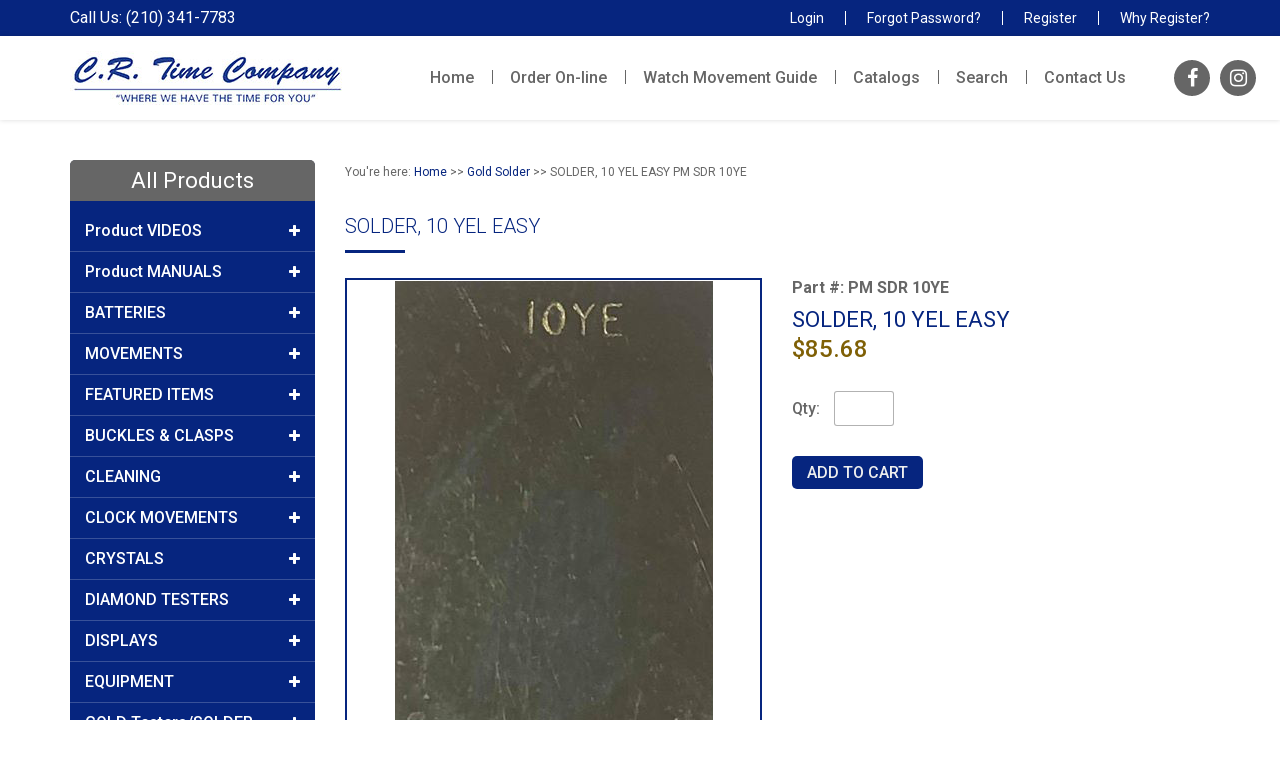

--- FILE ---
content_type: text/html
request_url: https://www.crtime.com/order/itemdetail.asp?ItemNumber=PM%20SDR%2010YE&KeyWord=Gold%20Solder
body_size: 51696
content:

<script language="JavaScript">
<!--

var ie4 = false; 
if (document.all) { 
	ie4 = true;
}
function getObject(id) { 
	if (ie4) { 
		return document.all[id]; 
	} else { 
		return document.getElementById(id); 
	}
}
function toggle(link, divId) { 
	var lText = link.innerHTML; 
	var d = getObject(divId);
	if (lText == '+') { 
		link.innerHTML = '&#8722;'; 
		d.style.display = 'block';
		register('dpro_' + divId, 'block');
	} else {
		link.innerHTML = '+'; 
		d.style.display = 'none'; 
		register('dpro_' + divId, 'none');
	}
}
//-->
</script>



<!DOCTYPE HTML PUBLIC "-//W3C//DTD HTML 4.01 Transitional//EN" "http://www.w3.org/TR/html4/loose.dtd">
<html lang="en-US">
<head>
<meta name="viewport" content="width=device-width, intial-scale=1, shrink-to-fit=no">
<link rel="apple-touch-icon" sizes="180x180" href="../favicons/apple-touch-icon.png">
<link rel="icon" type="image/png" sizes="32x32" href="../favicons/favicon-32x32.png">
<link rel="icon" type="image/png" sizes="16x16" href="../favicons/favicon-16x16.png">
<link rel="manifest" href="../favicons/site.webmanifest">
<!-- Google Tag Manager -->
<script>(function(w,d,s,l,i){w[l]=w[l]||[];w[l].push({'gtm.start':
new Date().getTime(),event:'gtm.js'});var f=d.getElementsByTagName(s)[0],
j=d.createElement(s),dl=l!='dataLayer'?'&l='+l:'';j.async=true;j.src=
'https://www.googletagmanager.com/gtm.js?id='+i+dl;f.parentNode.insertBefore(j,f);
})(window,document,'script','dataLayer','GTM-TN5S6WW');</script>
<!-- End Google Tag Manager -->
<script type="text/javascript">
    (function(c,l,a,r,i,t,y){
        c[a]=c[a]||function(){(c[a].q=c[a].q||[]).push(arguments)};
        t=l.createElement(r);t.async=1;t.src="https://www.clarity.ms/tag/"+i;
        y=l.getElementsByTagName(r)[0];y.parentNode.insertBefore(t,y);
    })(window, document, "clarity", "script", "6hfdd6hm3x");
</script>

<SCRIPT language=JavaScript src="../js/MainScripts.js"></SCRIPT>
<!-- <LINK REL="STYLESHEET" TYPE="text/css" HREF="../css/dpro.css"> -->
	<link rel="stylesheet" href="https://cdnjs.cloudflare.com/ajax/libs/OwlCarousel2/2.3.4/assets/owl.carousel.min.css">
	<link rel="stylesheet" href="../css/style-new.css">

<!-- <link rel="stylesheet" href="../css/responsive.css"> -->

<script src="https://www.google.com/recaptcha/api.js"></script>

<script nowprocket nitro-exclude type="text/javascript" id="sa-dynamic-optimization" data-uuid="ef81de6d-6641-4804-b5b6-d0c8b751323e" src="[data-uri]"></script>


<script src="https://ajax.googleapis.com/ajax/libs/jquery/3.5.1/jquery.min.js"></script>

<script>
$(document).ready(function() {
  $(".set > a").on("click", function() {
    if ($(this).hasClass("active")) {
      $(this).removeClass("active");
      $(this)
        .siblings(".content")
        .slideUp(400);
      $(".set > a i")
        .removeClass("fa-minus")
        .addClass("fa-plus");
    } else {
      $(".set > a i")
        .removeClass("fa-minus")
        .addClass("fa-plus");
      $(this)
        .find("i")
        .removeClass("fa-plus")
        .addClass("fa-minus");
      $(".set > a").removeClass("active");
      $(this).addClass("active");
      $(".content").slideUp(400);
      $(this)
        .siblings(".content")
        .slideDown(400);
    }
  });
});

</script>
<script>
$(document).ready(function(){
	$('#nav-icon3').click(function(){
		$(this).toggleClass('open');
	});
});

$(document).ready(function(){
	$('#nav-icon3,#nav-icon4').click(function(){
		$('body').toggleClass('open_menu');
	});
});

$(document).ready(function(){
	$('#product_menu_toggle').click(function(){
		$(".product_menu>ul").slideToggle(400);
	});
});

$(document).ready(function(){
	$('#product_menu_toggle').click(function(){
		$(this).toggleClass('open');
	});
});

// $(document).ready(function(){
//   $('.main_menu a').click(function(){
//     $('.main_menu a').removeClass("active");
//     $(this).addClass("active");
// });
// });

$(document).ready(function(){ 
    $(window).scroll(function(){ 
        if ($(this).scrollTop() > 500) { 
            $('#button').fadeIn(); 
        } else { 
            $('#button').fadeOut(); 
        } 
    }); 
    $('#button').click(function(){ 
        $("html, body").animate({ scrollTop: 0 }, 600); 
        return false; 
    }); 
});
</script><script language="JavaScript" src="../js/blockerrors.js"></script><META HTTP-EQUIV="Content-Type" CONTENT="text/html; charset=utf-8"><title>Order SOLDER, 10 YEL EASY&nbsp;PM SDR 10YE | Gold Solder</title><META name="description" content="Buy SOLDER, 10 YEL EASY&nbsp;PM SDR 10YE-Gold Solder at crtime.com, your trusted supplier for all your jewelry and watchmaking needs."><META name="robots" content="index,follow"><link rel="canonical" href="https://www.crtime.com/order/itemdetail.asp?ItemNumber=PM SDR 10YE&KeyWord=Gold Solder"/><meta property="og:locale" content="en_US" /><meta property="og:type" content="article" /><meta property="og:title" content="Order SOLDER, 10 YEL EASY&nbsp;PM SDR 10YE | C.R. Time Company"/><meta property="og:description" content="Order SOLDER, 10 YEL EASY&nbsp;PM SDR 10YE online at wholesale prices, we're your trusted and timely supplier for all your jewelry and watchmaking needs." /><meta property="og:url" content="https://www.crtime.com/order/itemdetail.asp?ItemNumber=PM SDR 10YE&KeyWord=Gold Solder"/><meta property="og:site_name" content="C. R. Time Company" /><meta name="twitter:card" content="summary" /><meta name="twitter:description" content="Order SOLDER, 10 YEL EASY&nbsp;PM SDR 10YE online at wholesale prices, we're your trusted and timely supplier for all your jewelry and watchmaking needs." /><meta name="twitter:title" content="Order SOLDER, 10 YEL EASY&nbsp;PM SDR 10YE | C.R. Time Company"/></head><a id='button'></a><body leftMargin=0 topMargin=0 MARGINHEIGHT="0" MARGINWIDTH="0"><!-- Google Tag Manager (noscript) --><noscript><iframe src="https://www.googletagmanager.com/ns.html?id=GTM-TN5S6WW" height="0" width="0" style="display:none; visibility:hidden;"></iframe></noscript><!-- End Google Tag Manager (noscript) --><div Class="divstyle" id="info" style='display:none;'><div id="imagetitle" class="pstyletitle" align="center"></div><div id="imagebody" class="pstylebody"></div></div><div id="overDiv" style="position:absolute; visibility:hide;z-index:1;"></div><div class='topbar'><div class='container'><div class='conatct_part'><a href='tel:2103417783'>Call Us: (210) 341-7783</a></div><a href="../main/login.asp?LastPage=../default.asp">Login</a><a href="../main/reqpass.asp">Forgot Password?</a><a href="../pages/register.asp">Register</a><a href="../pages/whyregister.asp">Why Register?</a></div></div><header><div class='container'><div class='row centerlized'><div class='logo col'><a href='../pages/main.asp?MenuId=1'><img src='../images/logo-new.jpg' alt='C.R Time Company'></a></div><div class='main_menu col'><div id='nav-icon3'><span></span><span></span><span></span><span></span></div><div class='menu_div'><div id='nav-icon4'><span></span><span></span></div><div class='menu_div_inner'><td><td onmouseover="this.className='OverMenu1';" onmouseout="this.className='OutMenu1';document.getElementById('MainMenu1').className='OverMenu1';" id="MainMenu1" class="OverMenu1"><a href="../pages/main.asp?MenuId=1" class="menulink">Home</a></td><td><td onmouseover="javascript:showmainmenu('MenuItem2','DropMenu2');show('DropMenu2'); this.className='OverMenu2';" onmouseout="hide('DropMenu2');this.className='OutMenu2';document.getElementById('MainMenu1').className='OverMenu1';" id="MainMenu2" class="OutMenu2"><a href="../pages/order.asp?MenuId=2" class="menulink">Order On-line</a></td><td><td onmouseover="javascript:showmainmenu('MenuItem3','DropMenu3');show('DropMenu3'); this.className='OverMenu3';" onmouseout="hide('DropMenu3');this.className='OutMenu3';document.getElementById('MainMenu1').className='OverMenu1';" id="MainMenu3" class="OutMenu3"><a href="../pages/watch-movement-guide.asp?MenuId=3" class="menulink">Watch Movement Guide</a></td><td><td onmouseover="javascript:showmainmenu('MenuItem4','DropMenu4');show('DropMenu4'); this.className='OverMenu4';" onmouseout="hide('DropMenu4');this.className='OutMenu4';document.getElementById('MainMenu1').className='OverMenu1';" id="MainMenu4" class="OutMenu4"><a href="../pages/catalogs.asp?MenuId=4" class="menulink">Catalogs</a></td><td><td onmouseover="this.className='OverMenu7';" onmouseout="this.className='OutMenu7';document.getElementById('MainMenu1').className='OverMenu1';" id="MainMenu7" class="OutMenu7"><a href="../pages/KeywordSearch.asp?MenuId=7" class="menulink">Search</a></td><td><td onmouseover="this.className='OverMenu8';" onmouseout="this.className='OutMenu8';document.getElementById('MainMenu1').className='OverMenu1';" id="MainMenu8" class="OutMenu8"><a href="../pages/contactus.asp?MenuId=8" class="menulink">Contact Us</a></td><div class='product_menu'><a id='product_menu_toggle' href='JavaScript:Void(0);'>All Products <i class='fa fa-angle-down' aria-hidden='true'></i></a><ul><li id="foldheader" class='set'> <a>Product VIDEOS<i class='fa fa-plus'></i></a><ul id="foldinglist" class='content'><li id="foldheader"><a href="https://www.youtube.com/watch?feature=shared&v=CJhYYvvZjwM" target="_blank" id="menulink1">VIDEO: XRF Gold & Precious Metal Analyzer Demo</a></li><li id="foldheader"><a href="https://www.youtube.com/watch?v=zGroUQmGG3w" target="_blank" id="menulink1">VIDEO: What is MOISSANITE?</a></li><li id="foldheader"><a href="../videos/BELIZE Combination Tester.mp4" target="_blank" id="menulink1">VIDEO: Gemlogis BELIZE Diamond Verifier Demo</a></li><li id="foldheader"><a href="../videos/VISTA Diamond Segregator.mp4" target="_blank" id="menulink1">VIDEO: Gemlogis VISTA Diamond Segregator Demo</a></li><li id="foldheader"><a href="../videos/BLEU Touch Screen Colorstone Meter.mp4" target="_blank" id="menulink1">VIDEO: Gemlogis BLEU Colorstone Meter Demo</a></li><li id="foldheader"><a href="../videos/CRTIME-TESTEROSSA.mp4" target="_blank" id="menulink1">VIDEO: TESTEROSSA Diamond Tester Demo</a></li><li id="foldheader"><a href="../videos/ETA_Calibre_G10_Instructions.mp4" target="_blank" id="menulink1">VIDEO: ETA G10.212 Chrono Hand Setting Demo</a></li><li id="foldheader"><a href="../videos/CRTIME-AGT1PLUS.mp4" target="_blank" id="menulink1">VIDEO: GemOro AGT1 Gold Tester Demo</a></li><li id="foldheader"><a href="../videos/CRTIME-AGT3.mp4" target="_blank" id="menulink1">VIDEO: GemOro AGT3 Gold Tester Demo</a></li><li id="foldheader"><a href="../videos/CRTIME-JEWELRYSAUNA.mp4" target="_blank" id="menulink1">VIDEO: GemOro Jewelry Sauna Demo</a></li><li id="foldheader"><a href="https://www.youtube.com/channel/UCSjXvff699vFS3LagkzI7MA" target="_blank" id="menulink1">VIDEO: VISIO-TEK Wi-Fi Digital Microscope Demo</a></li><li id="foldheader"><a href="http://siibusinessproducts.net/wp-content/uploads/2017/06/SLP-600-Series-Printers.mp4" target="_blank" id="menulink1">VIDEO: SEIKO Smart Label Printer Demo</a></li><li id="foldheader"><a href="../videos/JoolTool Main Video.mp4" target="_blank" id="menulink1">VIDEO: JOOLTOOL Demo Polishing/Finishing</a></li></ul><li id="foldheader" class='set'> <a>Product MANUALS<i class='fa fa-plus'></i></a><ul id="foldinglist" class='content'><li id="foldheader"><a href="../docs/marketing/LAPIS Manual.pdf" download="LAPIS Manual.pdf"" id="menulink1">MANUAL: LAPIS</a></li><li id="foldheader"><a href="../docs/marketing/MANTIS Manual.pdf" download="MANITIS Manual.pdf"" id="menulink1">MANUAL: MANTIS</a></li><li id="foldheader"><a href="../docs/marketing/BLEU Manual.pdf" download="BLEU Manual.pdf"" id="menulink1">MANUAL: BLEU</a></li><li id="foldheader"><a href="../docs/marketing/VISTA Manual.pdf" download="VISTA Manual.pdf"" id="menulink1">MANUAL: VISTA</a></li><li id="foldheader"><a href="../docs/marketing/VISTA PRO Manual.pdf" download="VISTA PRO Manual.pdf"" id="menulink1">MANUAL: VISTA PRO</a></li><li id="foldheader"><a href="../docs/marketing/BELIZE Manual.pdf" download="BELIZE Manual.pdf"" id="menulink1">MANUAL: BELIZE</a></li></ul><li id="foldheader" class='set'> <a>BATTERIES<i class='fa fa-plus'></i></a><ul id="foldinglist" class='content'><li id="foldheader"><a href="../order/products.asp?KeyWord=Renata Batteries&MenuId=2" id="menulink1">Renata - Multi Pack Secure</a></li><li id="foldheader"><a href="../order/products.asp?KeyWord=Energizer Tear Strip Batteries&MenuId=2" id="menulink1">Energizer - Tear Strip</a></li><li id="foldheader"><a href="../order/products.asp?KeyWord=Energizer Alkaline Batteries&MenuId=2" id="menulink1">Energizer - Alkaline</a></li><li id="foldheader"><a href="../order/products.asp?KeyWord=Maxell Batteries&MenuId=2" id="menulink1">Maxell - Tear Strip</a></li><li id="foldheader"><a href="../order/products.asp?KeyWord=muRata Batteries&MenuId=2" id="menulink1">Sony/muRata - Tear Strip</a></li><li id="foldheader"><a href="../videos/Murata_Watch_Batteries.mp4" target="_blank" id="menulink1">VIDEO: muRata Batteries</a></li><li id="foldheader"><a href="../order/products.asp?KeyWord=Lithium Batteries&MenuId=2" id="menulink1">Special Batteries</a></li><li id="foldheader"><a href="../order/products.asp?KeyWord=Capacitors&MenuId=2" id="menulink1">Capacitors</a></li><li id="foldheader"><a href="../order/products.asp?KeyWord=Testers&MenuId=2" id="menulink1">Battery Testers</a></li><li id="foldheader"><a href="../order/products.asp?KeyWord=Battery Kit&MenuId=2" id="menulink1">Battery Cabinets & Kits</a></li></ul><li id="foldheader" class='set'> <a>MOVEMENTS<i class='fa fa-plus'></i></a><ul id="foldinglist" class='content'><li id="foldheader"><a href="../pages/watch-movement-guide.asp?MenuId=1" id="menulink1">Watch Movement Guide</a></li><li id="foldheader"><a href="../order/products.asp?KeyWord=Auto Movements&MenuId=2" id="menulink1">Automatics/Mechanical</a></li><li id="foldheader"><a href="../order/products.asp?KeyWord=ETA Movements&MenuId=2" id="menulink1">ETA</a></li><li id="foldheader"><a href="../order/products.asp?KeyWord=TMI Movements&MenuId=2" id="menulink1">Hattori: TMI (PC - VK)</a></li><li id="foldheader"><a href="../order/products.asp?KeyWord=Epson Movements&MenuId=2" id="menulink1">Hattori: Epson (VR - YM)</a></li><li id="foldheader"><a href="../order/products.asp?KeyWord=Luminox Movements&MenuId=2" id="menulink1">Luminox Replacements</a></li><li id="foldheader"><a href="../order/products.asp?KeyWord=Miyota Movements&MenuId=2" id="menulink1">Miyota</a></li><li id="foldheader"><a href="../order/products.asp?KeyWord=Ronda Movements&MenuId=2" id="menulink1">Ronda</a></li><li id="foldheader"><a href="../order/products.asp?KeyWord=Seiko Movements&MenuId=2" id="menulink1">Seiko</a></li><li id="foldheader"><a href="../order/products.asp?KeyWord=ISA Movements&MenuId=2" id="menulink1">ISA (Limited Supply)</a></li><li id="foldheader"><a href="../order/products.asp?KeyWord=SII Movements&MenuId=2" id="menulink1">SII (Limited Supply)</a></li></ul><li id="foldheader" class='set'> <a>FEATURED ITEMS<i class='fa fa-plus'></i></a><ul id="foldinglist" class='content'><li id="foldheader"><a href="../order/products.asp?KeyWord=New Items&MenuId=2" id="menulink1">NEW Products</a></li><li id="foldheader"><a href="../pdfs/Moissanite SuperNova.pdf" id="menulink1">MOISSANITE Info</a></li><li id="foldheader"><a href="../order/products.asp?KeyWord=TOP 10 RENATA&MenuId=2" id="menulink1">TOP 10 RENATA</a></li><li id="foldheader"><a href="../order/products.asp?KeyWord=TOP 10 ENERGIZER&MenuId=2" id="menulink1">TOP 10 ENERGIZER</a></li><li id="foldheader"><a href="../order/products.asp?KeyWord=TOP 10 MAXELL&MenuId=2" id="menulink1">TOP 10 MAXELL</a></li><li id="foldheader"><a href="../order/products.asp?KeyWord=TOP 10 MURATA&MenuId=2" id="menulink1">TOP 10 MURATA</a></li><li id="foldheader"><a href="../order/products.asp?KeyWord=ETA Movements&MenuId=2" id="menulink1">ETA Movements</a></li><li id="foldheader"><a href="../order/products.asp?KeyWord=Ronda Movements&MenuId=2" id="menulink1">Ronda Movements</a></li></ul><li id="foldheader" class='set'> <a>BUCKLES & CLASPS<i class='fa fa-plus'></i></a><ul id="foldinglist" class='content'><li id="foldheader"><a href="../order/products.asp?KeyWord=Deployment Buckle&MenuId=2" id="menulink1">Buckle - Deployment</a></li><li id="foldheader"><a href="../order/products.asp?KeyWord=Buckle Extender&MenuId=2" id="menulink1">Buckle - Extender</a></li><li id="foldheader"><a href="../order/products.asp?KeyWord=Buckle Extender Kit&MenuId=2" id="menulink1">Buckle - Extender Kits</a></li><li id="foldheader"><a href="../order/products.asp?KeyWord=Single-Fold Buckle&MenuId=2" id="menulink1">Buckle - Single-Fold</a></li><li id="foldheader"><a href="../order/products.asp?KeyWord=Tri-Fold Buckle&MenuId=2" id="menulink1">Buckle - Tri-Fold</a></li><li id="foldheader"><a href="../order/products.asp?KeyWord=Butterfly&MenuId=2" id="menulink1">Clasp - Butterfly</a></li><li id="foldheader"><a href="../order/products.asp?KeyWord=Buckles&MenuId=2" id="menulink1">Buckles & Clasps - ALL</a></li></ul><li id="foldheader" class='set'> <a>CLEANING<i class='fa fa-plus'></i></a><ul id="foldinglist" class='content'><li id="foldheader"><a href="../order/products.asp?KeyWord=Jewelry Cleaning Solutions&MenuId=2" id="menulink1">Solutions</a></li><li id="foldheader"><a href="../order/products.asp?KeyWord=Steamers&MenuId=2" id="menulink1">Steamers</a></li><li id="foldheader"><a href="../order/products.asp?KeyWord=Ultrasonic Cleaners&MenuId=2" id="menulink1">Ultrasonics - Commercial</a></li><li id="foldheader"><a href="../order/products.asp?KeyWord=Ultrasonic Home&MenuId=2" id="menulink1">Ultrasonics - Personal</a></li></ul><li id="foldheader" class='set'> <a>CLOCK MOVEMENTS<i class='fa fa-plus'></i></a><ul id="foldinglist" class='content'><li id="foldheader"><a href="../order/products.asp?KeyWord=Fit-ups&MenuId=2" id="menulink1">Fit-Ups</a></li><li id="foldheader"><a href="../order/products.asp?KeyWord=Clock Movements&MenuId=2" id="menulink1">Quartz: mini, pend, chm</a></li></ul><li id="foldheader" class='set'> <a>CRYSTALS<i class='fa fa-plus'></i></a><ul id="foldinglist" class='content'><li id="foldheader"><a href="../order/products.asp?KeyWord=MCT - Low Dome&MenuId=2" id="menulink1">MCT - Low Dome</a></li><li id="foldheader"><a href="../order/products.asp?KeyWord=Crystal 1.0&MenuId=2" id="menulink1">MG - 1.0mm</a></li><li id="foldheader"><a href="../order/products.asp?KeyWord=Crystal 1.5&MenuId=2" id="menulink1">MG - 1.5mm</a></li><li id="foldheader"><a href="../order/products.asp?KeyWord=Crystal 2.0&MenuId=2" id="menulink1">MG - 2.0mm</a></li><li id="foldheader"><a href="../order/products.asp?KeyWord=Crystal 3.0&MenuId=2" id="menulink1">MG - 3.0mm</a></li><li id="foldheader"><a href="../order/products.asp?KeyWord=Rectangle Curved&MenuId=2" id="menulink1">Rectangle Curved</a></li><li id="foldheader"><a href="../order/products.asp?KeyWord=Rolx Generic&MenuId=2" id="menulink1">Rolx Generic Parts</a></li></ul><li id="foldheader" class='set'> <a>DIAMOND TESTERS<i class='fa fa-plus'></i></a><ul id="foldinglist" class='content'><li id="foldheader"><a href="../order/products.asp?KeyWord=CVD Testing Tools&MenuId=2" id="menulink1">CVD & HPHT Testers</a></li><li id="foldheader"><a href="../order/products.asp?KeyWord=Diamond Testing Tools&MenuId=2" id="menulink1">Diamond/Moissanite Testers</a></li><li id="foldheader"><a href="../order/products.asp?KeyWord=Diamond Grading Tools&MenuId=2" id="menulink1">Diamond Grading</a></li></ul><li id="foldheader" class='set'> <a>DISPLAYS<i class='fa fa-plus'></i></a><ul id="foldinglist" class='content'><li id="foldheader"><a href="../order/products.asp?KeyWord=Jewelry Bags&MenuId=2" id="menulink1">Bags - Gift/Jlry</a></li><li id="foldheader"><a href="../order/products.asp?KeyWord=Jewelry Zip Lock Bags&MenuId=2" id="menulink1">Bags - Zip Lock</a></li><li id="foldheader"><a href="../order/products.asp?KeyWord=Cotton filled boxes&MenuId=2" id="menulink1">Boxes - Cotton filled</a></li><li id="foldheader"><a href="../order/products.asp?KeyWord=Jewelry And Watch Displays&MenuId=2" id="menulink1">Jewelry & Watch</a></li></ul><li id="foldheader" class='set'> <a>EQUIPMENT<i class='fa fa-plus'></i></a><ul id="foldinglist" class='content'><li id="foldheader"><a href="../order/products.asp?KeyWord=Engravers&MenuId=2" id="menulink1">Engravers</a></li><li id="foldheader"><a href="../order/products.asp?KeyWord=Flex Shafts&MenuId=2" id="menulink1">Flex Shafts</a></li><li id="foldheader"><a href="../order/products.asp?KeyWord=Microscopes&MenuId=2" id="menulink1">Microscopes</a></li><li id="foldheader"><a href="../order/products.asp?KeyWord=Rolling Mills&MenuId=2" id="menulink1">Rolling Mill - Combo</a></li><li id="foldheader"><a href="../order/products.asp?KeyWord=Scales&MenuId=2" id="menulink1">Scales - LfT, carat, & gram</a></li><li id="foldheader"><a href="../order/products.asp?KeyWord=Bench Shears&MenuId=2" id="menulink1">Shear - Deluxe Bench</a></li></ul><li id="foldheader" class='set'> <a>GOLD Testers/SOLDER<i class='fa fa-plus'></i></a><ul id="foldinglist" class='content'><li id="foldheader"><a href="../order/products.asp?KeyWord=Gold Testing Tools And Solutions&MenuId=2" id="menulink1">Gold Testers</a></li><li id="foldheader"><a href="../order/products.asp?KeyWord=Gold Solder&MenuId=2" id="menulink1">Gold Solder</a></li><li id="foldheader"><a href="../order/products.asp?KeyWord=XRF Gold Analyzer&MenuId=2" id="menulink1">XRF Analyzer</a></li></ul><li id="foldheader" class='set'> <a>STONE Meter<i class='fa fa-plus'></i></a><ul id="foldinglist" class='content'><li id="foldheader"><a href="../order/products.asp?KeyWord=Colorstone Reference Meter&MenuId=2" id="menulink1">Colorstone Reference Meter</a></li></ul><li id="foldheader" class='set'> <a>STRAPS & BANDS<i class='fa fa-plus'></i></a><ul id="foldinglist" class='content'><li id="foldheader"><a href="../order/products.asp?KeyWord=APPLE Bands&MenuId=2" id="menulink1">APPLE Band Parts</a></li><li id="foldheader"><a href="../order/products.asp?KeyWord=Cord Bands&MenuId=2" id="menulink1">Cord Bands</a></li><li id="foldheader"><a href="../order/products.asp?KeyWord=Leather Straps&MenuId=2" id="menulink1">Leather Straps</a></li><li id="foldheader"><a href="../order/products.asp?KeyWord=Color Straps&MenuId=2" id="menulink1">Leather Straps - Color</a></li><li id="foldheader"><a href="../order/products.asp?KeyWord=Nylon Straps&MenuId=2" id="menulink1">Nylon Straps</a></li><li id="foldheader"><a href="../order/products.asp?KeyWord=Silicone Straps&MenuId=2" id="menulink1">Silicone Straps</a></li></ul><li id="foldheader" class='set'> <a>WATCH SUPPLIES<i class='fa fa-plus'></i></a><ul id="foldinglist" class='content'><li id="foldheader"><a href="../order/products.asp?KeyWord=Watch Tools&MenuId=2" id="menulink1">Case Press & Openers</a></li><li id="foldheader"><a href="../order/products.asp?KeyWord=Crowns&MenuId=2" id="menulink1">Crowns</a></li><li id="foldheader"><a href="../order/products.asp?KeyWord=Spring Bars&MenuId=2" id="menulink1">Spring Bars</a></li><li id="foldheader"><a href="../order/products.asp?KeyWord=Job Envelopes&MenuId=2" id="menulink1">Job Envelopes</a></li><li id="foldheader"><a href="../order/products.asp?KeyWord=Optical - Lamps and Loupes&MenuId=2" id="menulink1">Optical</a></li><li id="foldheader"><a href="../order/products.asp?KeyWord=Pliers&MenuId=2" id="menulink1">Pliers</a></li><li id="foldheader"><a href="../order/products.asp?KeyWord=Protective Wraps&MenuId=2" id="menulink1">Protective Wraps & Pads</a></li><li id="foldheader"><a href="../order/products.asp?KeyWord=Screwdrivers&MenuId=2" id="menulink1">Screwdrivers</a></li><li id="foldheader"><a href="../order/products.asp?KeyWord=WatchBand Tools&MenuId=2" id="menulink1">WatchBand Tools</a></li></ul><li id="foldheader" class='set'> <a>CATALOGS<i class='fa fa-plus'></i></a><ul id="foldinglist" class='content'><li id="foldheader"><a href="../main/viewdocs.asp?Category=177" id="menulink1">Products Catalogs</a></li></ul><li id="foldheader" class='set'> <a>FORMS (Fillable)<i class='fa fa-plus'></i></a><ul id="foldinglist" class='content'><li id="foldheader"><a href="../pdfs/Sales Tax Form - Texas.pdf" download="Sales Tax Form - TX.pdf"" id="menulink1">Sales Tax Form - TX</a></li><li id="foldheader"><a href="../pdfs/Sales Tax Form - MultiJurisdiction.pdf" download="Sales Tax Form - MultiJurisdiction.pdf"" id="menulink1">Sales Tax Form - Multi</a></li><li id="foldheader"><a href="../pdfs/Sales Tax Form - New York.pdf" download="Sales Tax Form - NY.pdf"" id="menulink1">Sales Tax Form - NY</a></li><li id="foldheader"><a href="../pdfs/SC Certificado de Reventa - Puerto Rico.pdf" download="SC Certificado de Reventa - Puerto Rico.pdf"" id="menulink1">Sales Tax Form - PR</a></li><li id="foldheader"><a href="../pdfs/CRT Credit App.pdf" download="CRT Credit App.pdf"" id="menulink1">Credit Application</a></li><li id="foldheader"><a href="https://get.adobe.com/reader/" target="_blank"" id="menulink1"><img alt="adobe reader png" src="../images/adobe_button.png" width="120" height="32"></a></li></ul></ul></div></div></div></div><div class='social_icon col'><a href='https://www.facebook.com/CR-Time-Company-2361592854166377/' target='_blank'><i class='fa fa-facebook' aria-hidden='true'></i></a><a href='https://www.instagram.com/crtimeco/' target='_blank'><i class='fa fa-instagram' aria-hidden='true'></i></a></div></div></div></header>


<STYLE TYPE="text/css" TITLE="">
.borderimage{
border:1px solid #ffffff;
// changed color to match bkgd.
}
</STYLE>

<script language="JavaScript">
<!--
function ViewLarger(name,imgWidth,imgHeight,imgname,image) {
 imgWidth += 15;
 imgHeight += 35;
 var temp = window.open("",name,"toolbar=yes,directories=no,location=no,status=no,menubar=no,resizable=no,scrollbars=yes,width=" + imgWidth + ",height=" + imgHeight + ",left=50,top=50,screenX=50,screenY=50");
  temp.document.open("text/html","replace");
  temp.document.write("<html><body bgcolor=\"#ffffff\"><center><font color=\"#000000\" size=\"2\" face=\"Verdana,Arial,san serif\">Part #: <b>" + imgname + "</b></font><br><img src=\"" + image + "\" border='0'><br><br clear=\"all\"><a href=\"javascript:this.close()\"><FONT SIZE='1' color='#455A7C' face='Verdana, Arial, Helvetica, sans-serif'><b>Close Window</b></font></a></center></body></html>");
  temp.document.close();
  return;
}

function borderthis(which,color){
//if IE 4+ or NS 6+
if (document.all||document.getElementById){
which.style.borderColor=color
}
}
//-->
</script>


<div class="container inner_page">
	<div class="row">
		<div class="col one_fourth">
			<div class="sidebar_ul">
				<h4>All Products</h4>
				<ul><li id="foldheader" class='set'> <a>Product VIDEOS<i class='fa fa-plus'></i></a><ul id="foldinglist" class='content'><li id="foldheader"><a href="https://www.youtube.com/watch?feature=shared&v=CJhYYvvZjwM" target="_blank" id="menulink1">VIDEO: XRF Gold & Precious Metal Analyzer Demo</a></li><li id="foldheader"><a href="https://www.youtube.com/watch?v=zGroUQmGG3w" target="_blank" id="menulink1">VIDEO: What is MOISSANITE?</a></li><li id="foldheader"><a href="../videos/BELIZE Combination Tester.mp4" target="_blank" id="menulink1">VIDEO: Gemlogis BELIZE Diamond Verifier Demo</a></li><li id="foldheader"><a href="../videos/VISTA Diamond Segregator.mp4" target="_blank" id="menulink1">VIDEO: Gemlogis VISTA Diamond Segregator Demo</a></li><li id="foldheader"><a href="../videos/BLEU Touch Screen Colorstone Meter.mp4" target="_blank" id="menulink1">VIDEO: Gemlogis BLEU Colorstone Meter Demo</a></li><li id="foldheader"><a href="../videos/CRTIME-TESTEROSSA.mp4" target="_blank" id="menulink1">VIDEO: TESTEROSSA Diamond Tester Demo</a></li><li id="foldheader"><a href="../videos/ETA_Calibre_G10_Instructions.mp4" target="_blank" id="menulink1">VIDEO: ETA G10.212 Chrono Hand Setting Demo</a></li><li id="foldheader"><a href="../videos/CRTIME-AGT1PLUS.mp4" target="_blank" id="menulink1">VIDEO: GemOro AGT1 Gold Tester Demo</a></li><li id="foldheader"><a href="../videos/CRTIME-AGT3.mp4" target="_blank" id="menulink1">VIDEO: GemOro AGT3 Gold Tester Demo</a></li><li id="foldheader"><a href="../videos/CRTIME-JEWELRYSAUNA.mp4" target="_blank" id="menulink1">VIDEO: GemOro Jewelry Sauna Demo</a></li><li id="foldheader"><a href="https://www.youtube.com/channel/UCSjXvff699vFS3LagkzI7MA" target="_blank" id="menulink1">VIDEO: VISIO-TEK Wi-Fi Digital Microscope Demo</a></li><li id="foldheader"><a href="http://siibusinessproducts.net/wp-content/uploads/2017/06/SLP-600-Series-Printers.mp4" target="_blank" id="menulink1">VIDEO: SEIKO Smart Label Printer Demo</a></li><li id="foldheader"><a href="../videos/JoolTool Main Video.mp4" target="_blank" id="menulink1">VIDEO: JOOLTOOL Demo Polishing/Finishing</a></li></ul><li id="foldheader" class='set'> <a>Product MANUALS<i class='fa fa-plus'></i></a><ul id="foldinglist" class='content'><li id="foldheader"><a href="../docs/marketing/LAPIS Manual.pdf" download="LAPIS Manual.pdf"" id="menulink1">MANUAL: LAPIS</a></li><li id="foldheader"><a href="../docs/marketing/MANTIS Manual.pdf" download="MANITIS Manual.pdf"" id="menulink1">MANUAL: MANTIS</a></li><li id="foldheader"><a href="../docs/marketing/BLEU Manual.pdf" download="BLEU Manual.pdf"" id="menulink1">MANUAL: BLEU</a></li><li id="foldheader"><a href="../docs/marketing/VISTA Manual.pdf" download="VISTA Manual.pdf"" id="menulink1">MANUAL: VISTA</a></li><li id="foldheader"><a href="../docs/marketing/VISTA PRO Manual.pdf" download="VISTA PRO Manual.pdf"" id="menulink1">MANUAL: VISTA PRO</a></li><li id="foldheader"><a href="../docs/marketing/BELIZE Manual.pdf" download="BELIZE Manual.pdf"" id="menulink1">MANUAL: BELIZE</a></li></ul><li id="foldheader" class='set'> <a>BATTERIES<i class='fa fa-plus'></i></a><ul id="foldinglist" class='content'><li id="foldheader"><a href="../order/products.asp?KeyWord=Renata Batteries&MenuId=2" id="menulink1">Renata - Multi Pack Secure</a></li><li id="foldheader"><a href="../order/products.asp?KeyWord=Energizer Tear Strip Batteries&MenuId=2" id="menulink1">Energizer - Tear Strip</a></li><li id="foldheader"><a href="../order/products.asp?KeyWord=Energizer Alkaline Batteries&MenuId=2" id="menulink1">Energizer - Alkaline</a></li><li id="foldheader"><a href="../order/products.asp?KeyWord=Maxell Batteries&MenuId=2" id="menulink1">Maxell - Tear Strip</a></li><li id="foldheader"><a href="../order/products.asp?KeyWord=muRata Batteries&MenuId=2" id="menulink1">Sony/muRata - Tear Strip</a></li><li id="foldheader"><a href="../videos/Murata_Watch_Batteries.mp4" target="_blank" id="menulink1">VIDEO: muRata Batteries</a></li><li id="foldheader"><a href="../order/products.asp?KeyWord=Lithium Batteries&MenuId=2" id="menulink1">Special Batteries</a></li><li id="foldheader"><a href="../order/products.asp?KeyWord=Capacitors&MenuId=2" id="menulink1">Capacitors</a></li><li id="foldheader"><a href="../order/products.asp?KeyWord=Testers&MenuId=2" id="menulink1">Battery Testers</a></li><li id="foldheader"><a href="../order/products.asp?KeyWord=Battery Kit&MenuId=2" id="menulink1">Battery Cabinets & Kits</a></li></ul><li id="foldheader" class='set'> <a>MOVEMENTS<i class='fa fa-plus'></i></a><ul id="foldinglist" class='content'><li id="foldheader"><a href="../pages/watch-movement-guide.asp?MenuId=1" id="menulink1">Watch Movement Guide</a></li><li id="foldheader"><a href="../order/products.asp?KeyWord=Auto Movements&MenuId=2" id="menulink1">Automatics/Mechanical</a></li><li id="foldheader"><a href="../order/products.asp?KeyWord=ETA Movements&MenuId=2" id="menulink1">ETA</a></li><li id="foldheader"><a href="../order/products.asp?KeyWord=TMI Movements&MenuId=2" id="menulink1">Hattori: TMI (PC - VK)</a></li><li id="foldheader"><a href="../order/products.asp?KeyWord=Epson Movements&MenuId=2" id="menulink1">Hattori: Epson (VR - YM)</a></li><li id="foldheader"><a href="../order/products.asp?KeyWord=Luminox Movements&MenuId=2" id="menulink1">Luminox Replacements</a></li><li id="foldheader"><a href="../order/products.asp?KeyWord=Miyota Movements&MenuId=2" id="menulink1">Miyota</a></li><li id="foldheader"><a href="../order/products.asp?KeyWord=Ronda Movements&MenuId=2" id="menulink1">Ronda</a></li><li id="foldheader"><a href="../order/products.asp?KeyWord=Seiko Movements&MenuId=2" id="menulink1">Seiko</a></li><li id="foldheader"><a href="../order/products.asp?KeyWord=ISA Movements&MenuId=2" id="menulink1">ISA (Limited Supply)</a></li><li id="foldheader"><a href="../order/products.asp?KeyWord=SII Movements&MenuId=2" id="menulink1">SII (Limited Supply)</a></li></ul><li id="foldheader" class='set'> <a>FEATURED ITEMS<i class='fa fa-plus'></i></a><ul id="foldinglist" class='content'><li id="foldheader"><a href="../order/products.asp?KeyWord=New Items&MenuId=2" id="menulink1">NEW Products</a></li><li id="foldheader"><a href="../pdfs/Moissanite SuperNova.pdf" id="menulink1">MOISSANITE Info</a></li><li id="foldheader"><a href="../order/products.asp?KeyWord=TOP 10 RENATA&MenuId=2" id="menulink1">TOP 10 RENATA</a></li><li id="foldheader"><a href="../order/products.asp?KeyWord=TOP 10 ENERGIZER&MenuId=2" id="menulink1">TOP 10 ENERGIZER</a></li><li id="foldheader"><a href="../order/products.asp?KeyWord=TOP 10 MAXELL&MenuId=2" id="menulink1">TOP 10 MAXELL</a></li><li id="foldheader"><a href="../order/products.asp?KeyWord=TOP 10 MURATA&MenuId=2" id="menulink1">TOP 10 MURATA</a></li><li id="foldheader"><a href="../order/products.asp?KeyWord=ETA Movements&MenuId=2" id="menulink1">ETA Movements</a></li><li id="foldheader"><a href="../order/products.asp?KeyWord=Ronda Movements&MenuId=2" id="menulink1">Ronda Movements</a></li></ul><li id="foldheader" class='set'> <a>BUCKLES & CLASPS<i class='fa fa-plus'></i></a><ul id="foldinglist" class='content'><li id="foldheader"><a href="../order/products.asp?KeyWord=Deployment Buckle&MenuId=2" id="menulink1">Buckle - Deployment</a></li><li id="foldheader"><a href="../order/products.asp?KeyWord=Buckle Extender&MenuId=2" id="menulink1">Buckle - Extender</a></li><li id="foldheader"><a href="../order/products.asp?KeyWord=Buckle Extender Kit&MenuId=2" id="menulink1">Buckle - Extender Kits</a></li><li id="foldheader"><a href="../order/products.asp?KeyWord=Single-Fold Buckle&MenuId=2" id="menulink1">Buckle - Single-Fold</a></li><li id="foldheader"><a href="../order/products.asp?KeyWord=Tri-Fold Buckle&MenuId=2" id="menulink1">Buckle - Tri-Fold</a></li><li id="foldheader"><a href="../order/products.asp?KeyWord=Butterfly&MenuId=2" id="menulink1">Clasp - Butterfly</a></li><li id="foldheader"><a href="../order/products.asp?KeyWord=Buckles&MenuId=2" id="menulink1">Buckles & Clasps - ALL</a></li></ul><li id="foldheader" class='set'> <a>CLEANING<i class='fa fa-plus'></i></a><ul id="foldinglist" class='content'><li id="foldheader"><a href="../order/products.asp?KeyWord=Jewelry Cleaning Solutions&MenuId=2" id="menulink1">Solutions</a></li><li id="foldheader"><a href="../order/products.asp?KeyWord=Steamers&MenuId=2" id="menulink1">Steamers</a></li><li id="foldheader"><a href="../order/products.asp?KeyWord=Ultrasonic Cleaners&MenuId=2" id="menulink1">Ultrasonics - Commercial</a></li><li id="foldheader"><a href="../order/products.asp?KeyWord=Ultrasonic Home&MenuId=2" id="menulink1">Ultrasonics - Personal</a></li></ul><li id="foldheader" class='set'> <a>CLOCK MOVEMENTS<i class='fa fa-plus'></i></a><ul id="foldinglist" class='content'><li id="foldheader"><a href="../order/products.asp?KeyWord=Fit-ups&MenuId=2" id="menulink1">Fit-Ups</a></li><li id="foldheader"><a href="../order/products.asp?KeyWord=Clock Movements&MenuId=2" id="menulink1">Quartz: mini, pend, chm</a></li></ul><li id="foldheader" class='set'> <a>CRYSTALS<i class='fa fa-plus'></i></a><ul id="foldinglist" class='content'><li id="foldheader"><a href="../order/products.asp?KeyWord=MCT - Low Dome&MenuId=2" id="menulink1">MCT - Low Dome</a></li><li id="foldheader"><a href="../order/products.asp?KeyWord=Crystal 1.0&MenuId=2" id="menulink1">MG - 1.0mm</a></li><li id="foldheader"><a href="../order/products.asp?KeyWord=Crystal 1.5&MenuId=2" id="menulink1">MG - 1.5mm</a></li><li id="foldheader"><a href="../order/products.asp?KeyWord=Crystal 2.0&MenuId=2" id="menulink1">MG - 2.0mm</a></li><li id="foldheader"><a href="../order/products.asp?KeyWord=Crystal 3.0&MenuId=2" id="menulink1">MG - 3.0mm</a></li><li id="foldheader"><a href="../order/products.asp?KeyWord=Rectangle Curved&MenuId=2" id="menulink1">Rectangle Curved</a></li><li id="foldheader"><a href="../order/products.asp?KeyWord=Rolx Generic&MenuId=2" id="menulink1">Rolx Generic Parts</a></li></ul><li id="foldheader" class='set'> <a>DIAMOND TESTERS<i class='fa fa-plus'></i></a><ul id="foldinglist" class='content'><li id="foldheader"><a href="../order/products.asp?KeyWord=CVD Testing Tools&MenuId=2" id="menulink1">CVD & HPHT Testers</a></li><li id="foldheader"><a href="../order/products.asp?KeyWord=Diamond Testing Tools&MenuId=2" id="menulink1">Diamond/Moissanite Testers</a></li><li id="foldheader"><a href="../order/products.asp?KeyWord=Diamond Grading Tools&MenuId=2" id="menulink1">Diamond Grading</a></li></ul><li id="foldheader" class='set'> <a>DISPLAYS<i class='fa fa-plus'></i></a><ul id="foldinglist" class='content'><li id="foldheader"><a href="../order/products.asp?KeyWord=Jewelry Bags&MenuId=2" id="menulink1">Bags - Gift/Jlry</a></li><li id="foldheader"><a href="../order/products.asp?KeyWord=Jewelry Zip Lock Bags&MenuId=2" id="menulink1">Bags - Zip Lock</a></li><li id="foldheader"><a href="../order/products.asp?KeyWord=Cotton filled boxes&MenuId=2" id="menulink1">Boxes - Cotton filled</a></li><li id="foldheader"><a href="../order/products.asp?KeyWord=Jewelry And Watch Displays&MenuId=2" id="menulink1">Jewelry & Watch</a></li></ul><li id="foldheader" class='set'> <a>EQUIPMENT<i class='fa fa-plus'></i></a><ul id="foldinglist" class='content'><li id="foldheader"><a href="../order/products.asp?KeyWord=Engravers&MenuId=2" id="menulink1">Engravers</a></li><li id="foldheader"><a href="../order/products.asp?KeyWord=Flex Shafts&MenuId=2" id="menulink1">Flex Shafts</a></li><li id="foldheader"><a href="../order/products.asp?KeyWord=Microscopes&MenuId=2" id="menulink1">Microscopes</a></li><li id="foldheader"><a href="../order/products.asp?KeyWord=Rolling Mills&MenuId=2" id="menulink1">Rolling Mill - Combo</a></li><li id="foldheader"><a href="../order/products.asp?KeyWord=Scales&MenuId=2" id="menulink1">Scales - LfT, carat, & gram</a></li><li id="foldheader"><a href="../order/products.asp?KeyWord=Bench Shears&MenuId=2" id="menulink1">Shear - Deluxe Bench</a></li></ul><li id="foldheader" class='set'> <a>GOLD Testers/SOLDER<i class='fa fa-plus'></i></a><ul id="foldinglist" class='content'><li id="foldheader"><a href="../order/products.asp?KeyWord=Gold Testing Tools And Solutions&MenuId=2" id="menulink1">Gold Testers</a></li><li id="foldheader"><a href="../order/products.asp?KeyWord=Gold Solder&MenuId=2" id="menulink1">Gold Solder</a></li><li id="foldheader"><a href="../order/products.asp?KeyWord=XRF Gold Analyzer&MenuId=2" id="menulink1">XRF Analyzer</a></li></ul><li id="foldheader" class='set'> <a>STONE Meter<i class='fa fa-plus'></i></a><ul id="foldinglist" class='content'><li id="foldheader"><a href="../order/products.asp?KeyWord=Colorstone Reference Meter&MenuId=2" id="menulink1">Colorstone Reference Meter</a></li></ul><li id="foldheader" class='set'> <a>STRAPS & BANDS<i class='fa fa-plus'></i></a><ul id="foldinglist" class='content'><li id="foldheader"><a href="../order/products.asp?KeyWord=APPLE Bands&MenuId=2" id="menulink1">APPLE Band Parts</a></li><li id="foldheader"><a href="../order/products.asp?KeyWord=Cord Bands&MenuId=2" id="menulink1">Cord Bands</a></li><li id="foldheader"><a href="../order/products.asp?KeyWord=Leather Straps&MenuId=2" id="menulink1">Leather Straps</a></li><li id="foldheader"><a href="../order/products.asp?KeyWord=Color Straps&MenuId=2" id="menulink1">Leather Straps - Color</a></li><li id="foldheader"><a href="../order/products.asp?KeyWord=Nylon Straps&MenuId=2" id="menulink1">Nylon Straps</a></li><li id="foldheader"><a href="../order/products.asp?KeyWord=Silicone Straps&MenuId=2" id="menulink1">Silicone Straps</a></li></ul><li id="foldheader" class='set'> <a>WATCH SUPPLIES<i class='fa fa-plus'></i></a><ul id="foldinglist" class='content'><li id="foldheader"><a href="../order/products.asp?KeyWord=Watch Tools&MenuId=2" id="menulink1">Case Press & Openers</a></li><li id="foldheader"><a href="../order/products.asp?KeyWord=Crowns&MenuId=2" id="menulink1">Crowns</a></li><li id="foldheader"><a href="../order/products.asp?KeyWord=Spring Bars&MenuId=2" id="menulink1">Spring Bars</a></li><li id="foldheader"><a href="../order/products.asp?KeyWord=Job Envelopes&MenuId=2" id="menulink1">Job Envelopes</a></li><li id="foldheader"><a href="../order/products.asp?KeyWord=Optical - Lamps and Loupes&MenuId=2" id="menulink1">Optical</a></li><li id="foldheader"><a href="../order/products.asp?KeyWord=Pliers&MenuId=2" id="menulink1">Pliers</a></li><li id="foldheader"><a href="../order/products.asp?KeyWord=Protective Wraps&MenuId=2" id="menulink1">Protective Wraps & Pads</a></li><li id="foldheader"><a href="../order/products.asp?KeyWord=Screwdrivers&MenuId=2" id="menulink1">Screwdrivers</a></li><li id="foldheader"><a href="../order/products.asp?KeyWord=WatchBand Tools&MenuId=2" id="menulink1">WatchBand Tools</a></li></ul><li id="foldheader" class='set'> <a>CATALOGS<i class='fa fa-plus'></i></a><ul id="foldinglist" class='content'><li id="foldheader"><a href="../main/viewdocs.asp?Category=177" id="menulink1">Products Catalogs</a></li></ul><li id="foldheader" class='set'> <a>FORMS (Fillable)<i class='fa fa-plus'></i></a><ul id="foldinglist" class='content'><li id="foldheader"><a href="../pdfs/Sales Tax Form - Texas.pdf" download="Sales Tax Form - TX.pdf"" id="menulink1">Sales Tax Form - TX</a></li><li id="foldheader"><a href="../pdfs/Sales Tax Form - MultiJurisdiction.pdf" download="Sales Tax Form - MultiJurisdiction.pdf"" id="menulink1">Sales Tax Form - Multi</a></li><li id="foldheader"><a href="../pdfs/Sales Tax Form - New York.pdf" download="Sales Tax Form - NY.pdf"" id="menulink1">Sales Tax Form - NY</a></li><li id="foldheader"><a href="../pdfs/SC Certificado de Reventa - Puerto Rico.pdf" download="SC Certificado de Reventa - Puerto Rico.pdf"" id="menulink1">Sales Tax Form - PR</a></li><li id="foldheader"><a href="../pdfs/CRT Credit App.pdf" download="CRT Credit App.pdf"" id="menulink1">Credit Application</a></li><li id="foldheader"><a href="https://get.adobe.com/reader/" target="_blank"" id="menulink1"><img alt="adobe reader png" src="../images/adobe_button.png" width="120" height="32"></a></li></ul></ul>

				<h3>Proud Members of:</h3>
				<div class="logos">
						<p><a href="http://www.awci.com" target="_blank"><img src="../images/logo-AWCI.png" alt="AWCI logo"></a></p>
						<p><a href="http://www.jewelersboard.com" target="_blank"><img src="../images/logo-JBT.png" alt="JBT logo"></a></p>
						<p><a href="http://www.jidainfo.com" target="_blank"><img src="../images/logo-JIDA.png" alt="JIDA logo"></a></p>
					</div>

				<div class="varified">
					<span>
						<script type="text/javascript"
							src="https://sealserver.trustwave.com/seal.js?code=0e3c505235cb49f8b0ed1c3e817d420d"></script>
					</span>
					<span id="siteseal"><script async type="text/javascript" src="https://seal.godaddy.com/getSeal?sealID=Z1KWemMxwSHFZCj1K4KqUkptBp0JCKwJ4dbJ1jlRHCPXHavHfc7M5fqT6cr3"></script></span>
				</div>
			</div>
		</div>
		<div class="col three_fourth">
<div style="padding-bottom: 30px;font-size:12px;">You're here: <a href="../pages/main.asp">Home</a> >> <a href="../order/products.asp?KeyWord=Gold Solder">Gold Solder</a> >> SOLDER, 10 YEL EASY&nbsp;PM SDR 10YE</div>
			<h1 style="font-size:20px;" class="head text-left mt-0">SOLDER, 10 YEL EASY</h1>
			


<form method=post action="addtocart.asp" name="itemdetail" class=" item_detail">
<div class="row">
	<div class="col half">
		<div class="full_image">
		
		<a href="javascript:void(0)" onclick="javascript:ViewImage('../order/images/SDR 10YE.png');"><img alt="SOLDER, 10 YEL EASY&nbsp;PM SDR 10YE" src="../order/images/SDR 10YE.png" border="0" onMouseover="alert_msg2('Click to View or Print larger image in a pop-up window.', CAPTION, 'View Larger'); document.getElementById('productimage'); self.status='View Larger Image'; return true;" onMouseout="nomsg();  document.getElementById('productimage'); self.status='';" class="borderimage" id="productimage"></a>
		
		</div>		
	</div>
	<div class="col half item_description">
		<h4>Part #: <span id="sm_sku">PM SDR 10YE</span></h4>
		<h3 id="productName" >SOLDER, 10 YEL EASY</h3>
		<div class="price">      $85.68</div>
		<div class="quantity_box">
		<label>Qty:</label> 
		<input required type="text" name="Quantity1" size="4" onblur="if (isNaN(document.itemdetail.Quantity1.value) && document.itemdetail.Quantity1.value != '') { alert('You must enter a number in the field.'); document.itemdetail.Quantity1.focus(); }"><input type="hidden" name="ItemNumber1" value="PM SDR 10YE">
		<input Type="hidden" name="Category" value="0">
		<input Type="hidden" name="NextPage" value="revieworder.asp">
		<input Type="hidden" name="DisplayMode" value="List">
		<input Type="hidden" name="LineCount" value="1">
		</div>		
		<input type="submit" name="itemadd" value="Add to Cart" id="button1">
		
	</div>
</div>

<script type="application/ld+json">
{
  "@context": "https://schema.org/",
  "@type": "Product",
  "name": "SOLDER, 10 YEL EASY&nbsp;PM SDR 10YE",
  "image": "https://www.crtime.com/order/images/SDR 10YE.png",
  "description": "SOLDER, 10 YEL EASY&nbsp;PM SDR 10YE",
  "sku": "PM SDR 10YE",
  "mpn": "PM SDR 10YE",
  "brand": {
   "@type": "Thing",
   "name": "Gold Solder"
  },
  "offers": {
    "@type": "Offer",
    "url": "https://www.crtime.com/order/itemdetail.asp?ItemNumber=PM SDR 10YE&KeyWord=Gold Solder",
    "priceCurrency": "USD",
    "price": "85.679000",
    "itemCondition": "https://schema.org/NewCondition",
    "availability": "https://schema.org/InStock",
    "seller": {
      "@type": "Organization",
      "name": "C. R. Time Company"
    }
  }
}
</script>
<script type="application/ld+json">
{
  "@context": "https://schema.org",
  "@type": "BreadcrumbList",
  "itemListElement": [{
    "@type": "ListItem",
    "position": 1,
    "name": "Home",
    "item": "https://www.crtime.com/pages/main.asp"
  },{
    "@type": "ListItem",
    "position": 2,
    "name": "Gold Solder",
    "item": "https://www.crtime.com/order/products.asp?KeyWord=Gold Solder"
  },{
    "@type": "ListItem",
    "position": 3,
    "name": "SOLDER, 10 YEL EASY&nbsp;PM SDR 10YE",
    "item": "https://www.crtime.com/order/itemdetail.asp?ItemNumber=PM SDR 10YE&KeyWord=Gold Solder"
  }]
}
</script>

</form>




		</div>
	</div>
</div>




<footer>
    <div class="container">
        <div class="row">
            <div class="col col-ir-4 col-12">
                <h4 class="title">Contact Us</h4>
                <ul class="footer-contect">
                    <li><i class="fa fa-map-marker"></i> C.R. Time Company<br> <a href="https://g.page/cr--time-company?share" target="_blank">431 Isom Rd #109<br> San Antonio, TX 78216 USA</a></li>
                    <li><i class="fa fa-phone"></i> <a href="tel:2103417783">210-341-7783</a></li>
                    <li><i class="fa fa-phone"></i> <a href="tel:8005415494">800-541-5494</a></li>
                    <li><i class="fa fa-fax"></i> 800-341-8373</li>
                    <li><i class="fa fa-envelope" aria-hidden="true"></i> <a href="mailto:sales@crtime.com">sales@crtime.com</a></li>
                </ul>
                <div class='social_icon footer'>
                    <a href='https://www.facebook.com/CR-Time-Company-2361592854166377/' target="_blank" rel="noopener"><i class='fa fa-facebook' aria-hidden='true'></i></a>
                    <a href='https://www.instagram.com/crtimeco/' target="_blank" rel="noopener"><i class='fa fa-instagram' aria-hidden='true'></i></a>
                    
					
                </div>
            </div>
            <div class="col col-ir-4 col-12">
                <h4 class="title">Categories</h4>
                <ul class="categorie_menu">
                    <li><a href="../pages/batteries.asp?MenuId=1">Watch Batteries</h3></a></li>
                    <li><a href="../pages/watch-movements.asp?MenuId=1">Watch Movements</a></li>
                    <li><a href="../pages/jewelry-displays.asp?MenuId=1">Jewelry Displays</a></li>
                    <li><a href="../pages/jewelry-watch-cleaning.asp?MenuId=1">Watch Cleaning Solutions and Tools</a></li>
                    <li><a href="../pages/clock-movements.asp?MenuId=1">Clock Movements</a></li>
                    <li><a href="../pages/jewelry-equipment.asp?MenuId=1">Watch and Jewelry Equipment</a></li>
                    <li><a href="../pages/gem-stones.asp?MenuId=1">Gem Stones</a></li>
                    <li><a href="../pages/gold-gem-testing.asp?MenuId=1">Gold &amp; Gem Testing Tools</a></li>
                    <li><a href="../pages/watch-bands-straps.asp?MenuId=1">Watch Straps &amp; Bands</a></li>
                    <li><a href="../pages/watch-supplies.asp?MenuId=1">Watch Tools &amp; Supplies</a></li>
                </ul>
            </div>
            <div class="col col-ir-4 col-12">
                <h4 class="title">Location</h4>
                <div id="map">
                    <!-- <a href="https://g.page/cr--time-company" target="_blank" rel="noopener"><img src="https://www.crtime.com/images/crtime-company-location.JPG" alt="CR Time company location" height="260" width="360"></a> -->
                    <iframe
                      src="https://maps.google.com/maps?cid=881062694701107652&output=embed"
                      loading="lazy"
                      width="100%"
                      height="260px"
                      referrerPolicy="no-referrer-when-downgrade"
                      title="Google Map"
                      allowFullScreen
                      style="border:0; max-width: 360px;"
                    />
                </div>
            </div>
        </div>
        <div class="full text-center">
            <div class="copy">
                <ul class="foot_menu">
                    <li><a href="../pages/contactus.asp">Contact Us</a></li>
                    <li><a href="../pages/careers.asp?MenuId=3">Careers</a></li>
					<li><a target="_blank"href="https://blog.crtime.com/">Blog</a></li>
                    <li><a href="../pages/privacy.asp?MenuId=3">Privacy Policy</a></li>
                    <!-- <li><a href="../pages/moreinfo.asp">More Information</a></li>
                    <li><a href="../pages/catalogs.asp">Catalogs</a></li> -->
                </ul>
                
                <p>Copyright © 2009-2026 by C.R. Time Company, LLC</p>
            </div>
        </div>
    </div>
</footer>


</body></html>

--- FILE ---
content_type: text/css
request_url: https://www.crtime.com/css/style-new.css
body_size: 45798
content:
@import url('https://fonts.googleapis.com/css?family=Roboto:300,400,500,700&display=swap');
@import url('https://cdnjs.cloudflare.com/ajax/libs/font-awesome/4.7.0/css/font-awesome.min.css');
@import url('https://fonts.googleapis.com/css?family=Annie+Use+Your+Telescope&display=swap');
img{max-width:100%;height:auto}
input{background-image:none;border:0;color:inherit;font:inherit;margin:0;outline:0;padding:0;-webkit-transition:background-color .3s;transition:background-color .3s;outline:none}
input[type="submit"],input[type="button"],input[type="reset"]{cursor:pointer}
input[type="text"]{border: 1px solid #dfe5e8;}
a,.blue{color:#06257f}
a:hover{color:#555}
a,button,input,svg[type=submit]{outline:none;-webkit-transition:all .4s ease-in-out;-moz-transition:all .4s ease-in-out;-o-transition:all .4s ease-in-out;transition:all .4s ease-in-out;text-decoration:none}
a:hover{text-decoration:none}
ul,form,body{padding:0;margin:0;list-style:none}
*{box-sizing:border-box}
h1,h2,h3{font-weight:300;margin:0 0 10px;line-height:normal}
h4,h5,h6{margin:0 0 10px;line-height:normal}
p{margin:0 0 15px}
input[type="button"]{background-color:#06257f;color:#eee;font-weight:500;text-transform:uppercase;padding:0 15px !important;border-radius:3px;font-size:14px;line-height:35px;}
input[type="button"]:hover{background-color:#666}
body{font-family:'Roboto',sans-serif;font-size:16px;color:#666;font-weight:400;line-height:24px;background:#fff}
.topbar{background:#06257f;text-align:right;padding:11px 0}
.container{max-width:1170px;padding-left:15px;padding-right:15px;margin:auto}
.row{margin:0 -15px;display:flex;flex-wrap:wrap}
.centerlized{align-items:center}
.col{padding:0 15px;position: relative;}
.topbar a{color:#fff;font-size:14px;line-height:14px;padding:0 21px;display:inline-block}
.topbar a+a{border-left:1px solid #fff}
.topbar a:last-child{padding-right:0}
.topbar span {
    color: #fff;
    font-size: 14px;
    line-height: 14px;
    padding: 0;
    display: inline-block;
    font-weight: 500;
}
header{padding:15px 0;box-shadow:0 0 5px rgba(0,0,0,0.15)}
.main_menu{width:calc(100% - 370px)}
.menu_div_inner {
    text-align: right;
}
.main_menu a{display:inline-block;margin:0 18px;position:relative;font-weight:500;color:#666}
.main_menu a:last-child{color:#030303}
.main_menu a:hover{color:#06257f!important}
.main_menu a:after{content:'';width:1px;height:14px;background:#666;position:absolute;right:-19px;top:4px}
.main_menu a:nth-last-child(2):after{display:none}
.social_icon{width:66px;text-align:right;display: grid;grid-template-columns: repeat(12, 1fr);}
.social_icon a{display:inline-block;margin-left:10px;width:36px;height:36px;border-radius:50%;background:#666;color:#fff;text-align:center;line-height:36px;font-size:20px}
.social_icon a:first-child{margin-left:0}
.social_icon a i{display:inline-block;line-height:36px}
.social_icon a:hover{background:#06257f}
#TopImage img{width:100%}
.full{width:100%}
.text-center{text-align:center}
h2.head{font-size:32px;line-height:normal;margin:30px 0 25px;padding-bottom:15px;position:relative;color:#06257f}
h1.head{font-size:32px;line-height:normal;margin:30px 0 25px;padding-bottom:15px;position:relative;color:#06257f}
h2.head:after{content:'';width:60px;height:3px;background:#06257f;position:absolute;bottom:0;left:0;right:0;margin:auto}
h1.head:after{content:'';width:60px;height:3px;background:#06257f;position:absolute;bottom:0;left:0;right:0;margin:auto}
p.sub_head{font-size:18px;font-weight:500;margin-bottom:25px}
#catalog ul{display:flex;flex-wrap:wrap;margin:0 -8px}
#catalog ul li{width:16.666%;padding:0 8px;margin-bottom:30px}
#catalog ul li img{width:100%;height:180px;object-fit:cover;border-radius:3px}
.half{width:50%}
.static_sec img{height:235px;object-fit:cover;width:100%;}
.embed-responsive{position:relative;display:block;width:100%;padding:0;overflow:hidden}
.embed-responsive::before{display:block;content:""}
.embed-responsive-16by9::before{padding-top:56.25%}
.embed-responsive .embed-responsive-item,.embed-responsive embed,.embed-responsive iframe,.embed-responsive object,.embed-responsive video{position:absolute;top:0;bottom:0;left:0;width:100%;height:100%;border:0}
.one_fourth{width:23.5%}
.three_fourth{width:76.5%}
.sidebar_ul{background:#06257f;height:calc(100% + 40px)}
.cetagories_sec h2.head{margin-top:0;font-size:30px;padding-bottom:10px}
/* .cetagories_sec h2.head:after{left:0;right:auto} */
a.view_all{float:right;font-size:18px;color:#06257f;border-bottom:2px solid #06257f;margin-top:35px}
a.view_all :hover{color:#666;border-color:#666}
.clear{clear:both}
ul.cetagories{display:flex;flex-wrap:wrap;margin:0 -6px}
ul.cetagories li{width:25%;padding:0 6px;margin-bottom:12px}
/* ul.cetagories li .box{background:#000;border-radius:4px;overflow:hidden;position:relative} */
ul.cetagories li .box {
    background: #fff;
    border-radius: 4px;
    overflow: hidden;
    position: relative;
    border: 1px solid #06257f;
}
ul.cetagories li .box img{opacity:1;width:100%}
ul.cetagories li .box h3{font-size:17px;text-align:center;font-weight:500;color:#06257f;bottom:0;left:0;right:0;margin-bottom:15px;padding:0 10px;-webkit-transition:all .4s ease-in-out;-moz-transition:all .4s ease-in-out;-o-transition:all .4s ease-in-out;transition:all .4s ease-in-out;min-height:40px}
ul.cetagories li .box:hover h3{visibility:hidden;opacity:0}
ul.cetagories li .box .hoverable{position:absolute;top:0;bottom:0;left:0;right:0;visibility:hidden;opacity:0;display:flex;align-items:center;justify-content:center;padding:0 15px;-webkit-transition:all .4s ease-in-out;-moz-transition:all .4s ease-in-out;-o-transition:all .4s ease-in-out;transition:all .4s ease-in-out;background: rgb(0 0 0 / 60%);}
ul.cetagories li .box:hover .hoverable{visibility:visible;opacity:1}
ul.cetagories li .box h4{font-size:18px;text-align:center;font-weight:500;color:#fff;margin-bottom:0}
ul.cetagories li .box h4 span{display:block;font-size:14px;position:relative;margin-top:10px;padding-top:15px}
ul.cetagories li .box h4 span:before{content:'';width:35px;height:2px;background:#fff;position:absolute;top:0;left:0;right:0;margin:auto}
.sidebar_ul>ul>li>a{line-height:40px;border-top:1px solid rgba(255,255,255,0.20);padding:0 15px;font-weight:500;color:#fff;position:relative;cursor:pointer;display:inline-block;width:100%}
.sidebar_ul>ul>li:first-child>a{border:none}
.sidebar_ul>ul>li:last-child>a{border-bottom:1px solid rgba(255,255,255,0.20)}
.sidebar_ul>ul>li>a i{float:right;font-size:14px;line-height:40px}
ul#foldinglist{padding:0 15px 15px;display:none}
ul#foldinglist li#foldheader{position:relative;margin-bottom:10px;padding-left:15px}
ul#foldinglist li#foldheader a{font-size:14px;font-weight:500;color:#a0aed5;line-height:16px}
ul#foldinglist li#foldheader a:hover{color:#fff}
ul#foldinglist li#foldheader:before{content:'';width:6px;height:6px;background:#a0aed5;border-radius:50%;position:absolute;left:0;top:9px}
.sidebar_ul>ul>li.active-tab+ul{display:block!important}
/* ul#foldinglist>li#foldheader:last-child{display:none} 
ul#foldinglist>li#foldheader:nth-last-child(2){margin:0}*/
.img_content{background:url(../images/watch-bg.jpg) repeat;display:flex;flex-wrap:nowrap;margin-top:10px}
.img_content .image{float:left;width:53%;display:flex;align-items:center}
.img_content .content_part{float:left;width:47%;position:relative;padding:15px 20px;color:#fff;font-size:14px}
.img_content .content_part h2{font-size:30px;text-align:center;line-height:normal}
.img_content .content_part h3{font-size:24px;text-align:center;font-weight:500;margin-bottom:20px}
.img_content .content_part p:last-child{margin-bottom:0}
.img_content .content_part:before{content:'';background:#39403f;width:1px;position:absolute;top:10px;bottom:10px;left:0}
.sidebar_ul h3,.inner_page .sidebar_ul h3{text-align:center;margin-top:40px;margin-bottom: 15px;font-size:20px;color:#fff;font-weight:500;padding:0 10px}
.logos{text-align:center;padding:0 15px}
.logos a{display:inline-block;vertical-align:middle}
.cetagories_sec{margin-bottom:40px}
footer{background:#06257f;color:#fff;padding:20px 0 12px;font-size:14px}
footer h3{font-family:'Annie Use Your Telescope',cursive;font-size:24px;margin-bottom:25px}
.social_icon.footer {
    text-align: left;
    width: 100%;
    margin-top: 25px;
}
.social_icon.footer a{background:#fff;color:#06257f}
footer a{color:#fff}
footer a:hover{opacity:.7;color:#fff}
ul.foot_menu {
    margin-bottom: 5px;
}
ul.foot_menu li{display:inline-block;line-height:14px;border-right:1px solid #fff;padding:0 22px}
ul.foot_menu li:last-child{border:none}
.copy {
    border-top: 1px solid #385199;
    padding-top: 15px;
    margin-top: 30px;
    display: inline-block;
    width: 100%;
}
.copy p {
    margin: 0;
}
.varified{display:inline-block;width:100%;padding:10px 15px;text-align:center}
.varified span{display:inline-block;width:100%;margin-bottom:20px}
#nav-icon3{width:40px;height:30px;position:relative;-webkit-transform:rotate(0deg);-moz-transform:rotate(0deg);-o-transform:rotate(0deg);transform:rotate(0deg);-webkit-transition:.5s ease-in-out;-moz-transition:.5s ease-in-out;-o-transition:.5s ease-in-out;transition:.5s ease-in-out;cursor:pointer;display:none;float:right}
#nav-icon3 span{display:block;position:absolute;height:5px;width:100%;background:#06257f;opacity:1;left:0;-webkit-transform:rotate(0deg);-moz-transform:rotate(0deg);-o-transform:rotate(0deg);transform:rotate(0deg);-webkit-transition:.25s ease-in-out;-moz-transition:.25s ease-in-out;-o-transition:.25s ease-in-out;transition:.25s ease-in-out}
#nav-icon3 span:nth-child(1){top:0}
#nav-icon3 span:nth-child(2),#nav-icon3 span:nth-child(3){top:12px}
#nav-icon3 span:nth-child(4){top:24px}
#nav-icon4{width:30px;height:30px;position:fixed;-webkit-transform:rotate(0deg);-moz-transform:rotate(0deg);-o-transform:rotate(0deg);transform:rotate(0deg);-webkit-transition:.5s ease-in-out;-moz-transition:.5s ease-in-out;-o-transition:.5s ease-in-out;transition:.5s ease-in-out;cursor:pointer;display:none;right:30px;z-index:9999;top:28px}
#nav-icon4 span{display:block;position:absolute;height:4px;width:100%;background:#fff;opacity:1;left:0;-webkit-transform:rotate(0deg);-moz-transform:rotate(0deg);-o-transform:rotate(0deg);transform:rotate(0deg);-webkit-transition:.25s ease-in-out;-moz-transition:.25s ease-in-out;-o-transition:.25s ease-in-out;transition:.25s ease-in-out}
#nav-icon4 span:nth-child(1){top:12px;-webkit-transform:rotate(45deg);-moz-transform:rotate(45deg);-o-transform:rotate(45deg);transform:rotate(45deg)}
#nav-icon4 span:nth-child(2){top:12px;-webkit-transform:rotate(-45deg);-moz-transform:rotate(-45deg);-o-transform:rotate(-45deg);transform:rotate(-45deg)}
.pt5{padding-top:50px}
.pb5{padding-bottom:50px}
.form__field{display:-webkit-box;display:-ms-flexbox;display:flex;margin:14px;margin:0 0 20px}
.form__input{-webkit-box-flex:1;-ms-flex:1;flex:1}
.login{color:#eee;max-width:500px;margin:auto}
.login label,.login input[type="text"],.login input[type="password"],.login input[type="submit"],.login input[type="reset"]{border-radius:.25rem;padding:16px;padding:1rem}
.login label{background-color:#06257f;border-bottom-right-radius:0;border-top-right-radius:0}
.login input[type="password"],.login input[type="text"]{background-color:#f1f1f1;border-bottom-left-radius:0;border-top-left-radius:0;color:#555}
.login input[type="submit"],.login input[type="reset"]{background-color:#06257f;color:#eee;font-weight:700;text-transform:uppercase;padding:10px 2rem;width:calc(50% - 10px)}
.login input[type="submit"]:focus,.login input[type="submit"]:hover,.login input[type="reset"]:focus,.login input[type="reset"]:hover{background-color:#555}
.icon{display:inline-block;fill:#fff;font-size:23px;height:1em;vertical-align:middle;width:1em}
.login input[type="reset"]{margin-left:auto}
.error{color:red}
.forgot{color:#06257f;font-size:18px}
form.forgot_page{max-width:300px}
form.forgot_page input{text-align:center}
form.forgot_page input[type=submit]{margin:auto;width:auto}
.min-h6{min-height:600px}
.round-10{padding:100px 0}
.mt-2{margin-top:20px}
.mt-3{margin-top:30px}
.mt0{margin-top:0 !important}
.form_box{width:100%;margin:auto;padding:25px;box-shadow:0 0 5px rgba(0,0,0,0.15);border-radius:10px;margin-top:30px}
.form_box .form__field{flex-wrap:wrap;align-items:center}
.form_box .form__field label{width:100%;font-weight:500;margin-bottom:3px}
.form_box p{margin:5px 0 0;color:red}
.form_box input,.form_box select{background-color:#f1f1f1;border-bottom-left-radius:0;border-top-left-radius:0;color:#555;height:45px;width:100%;border:none;padding:5px 10px;font-size:16px;font-weight:400;font-family:'Roboto',sans-serif;border-radius:3px}
.one_third{width:33.33%}
.form_box .form__field.small_input span{width:20px;text-align:center;font-weight:700}
.form_box .form__field.small_input input{width:63px}
.form_box input[type="submit"],.form_box input[type="reset"],.form_box input[type="button"]{background-color: #06257f;
    color: #eee;
    font-weight: 700;
    text-transform: uppercase;
    padding: 0 2rem;
    width: calc(50% - 10px);
    height: auto;
    line-height: 40px;}
.form_box input[type="submit"]:focus,.form_box input[type="submit"]:hover,.form_box input[type="reset"]:focus,.form_box input[type="reset"]:hover,.form_box input[type="button"]:focus,.form_box input[type="button"]:hover{background-color:#555}
.form_box input[type="reset"],.form_box input[type="button"]{margin-left:auto}
h2.head.text-left:after{right:auto}
h1.head.text-left:after{right:auto}
.mt-0{margin-top:0!important}
.right-align{float:right;margin:6px 0 15px 15px}
.image_box{padding:5px;box-shadow:0 0 5px rgba(0,0,0,0.2)}
.mt5-5{margin-top:55px!important}
.col-ir-9{width:70%}
.col-ir-3{width:30%}
.right_sidebar{padding:25px;border:1px solid rgba(6,37,127,0.2);margin-top:5px}
.widget{display:inline-block;width:100%}
.widget+.widget{border-top:1px solid rgba(6,37,127,0.2);padding-top:30px;margin-top:10px}
.widget h4{font-size:20px;line-height:normal;margin:0 0 15px;padding-bottom:10px;position:relative;color:#06257f;text-align:center}
.widget h4:after{content:'';width:40px;height:2px;background:#06257f;position:absolute;bottom:0;left:0;right:0;margin:auto}
.search_form{display:inline-block;width:100%;margin:20px 0 30px}
.search_form .login{display:flex;flex-wrap:wrap}
.search_form select#search{background-color:#f1f1f1;border-bottom-left-radius:0;border-top-left-radius:0;color:#555;border:none;width:100%;height:50px;font-size:16px;padding:5px 15px;border-radius:5px;margin-bottom:20px}
#map.embed-responsive-16by9::before{padding-top:26.25%}
ul.contactus{margin-bottom:40px}
ul.contactus li{position:relative;margin:0 0 25px;padding:0 0 0 60px}
ul.contactus li i.fa{position:absolute;left:0;top:5px;width:40px;height:40px;text-align:center;line-height:40px;background:#06257f;border-radius:50%;color:#fff;font-size:23px}
ul.contactus li h2{font-size:20px;font-weight:500;color:#06257f;margin-bottom:5px}
ul.contactus li span{font-weight:500}
.pl50{padding-left:50px!important}
img.contact_image{margin-top:-100px;position:relative;box-shadow:0 0 30px rgba(0,0,0,0.3)}
.pb100{padding-bottom:100px}
.inner_page{margin-top:40px}
.inner_page .sidebar_ul{margin:0;border-radius:6px 6px 0 0;padding-bottom:20px}
.inner_page>.row>.three_fourth{padding-bottom:40px}
.inner_page .sidebar_ul h4{background:#666;font-weight:400;color:#fff;font-size:22px;text-align:center;padding:8px 15px;border-radius:5px 5px 0 0}
.product_menu{display:none}
body.open_menu{overflow:hidden}
.sidebar_ul>ul>li:nth-last-child(1)>a{border-bottom:none}
.inner_page h3{color:#06257f;font-size:22px;font-weight:400;margin-bottom:5px}
.inner_page .full ul.inner_listing{margin-bottom:20px}
.inner_page .full ul.inner_listing li{position:relative;margin-bottom:10px;padding-left:15px}
.inner_page .full ul.inner_listing li:before{content:'';width:6px;height:6px;background:#06257f;border-radius:50%;position:absolute;left:0;top:9px}
.inner_page ul.cetagories{margin-bottom:20px}
ul.Product_listing{margin:0 -15px;display:flex;flex-wrap:wrap}
ul.Product_listing li{width:33.33%;padding:0 15px;margin-top:30px}
ul.Product_listing li .product_box{text-align:center;border:1px solid rgba(6,37,127,0.4);padding:15px 15px 30px}
ul.Product_listing li .product_box .product_image{height:120px;display:flex;align-items:center;justify-content:center}
ul.Product_listing li .product_box .product_image img{height:100px;width:auto;object-fit:cover}
ul.Product_listing li .product_box .product_name{font-size:18px;font-weight:500;color:#06257f;min-height:72px;word-break: break-word;}
ul.Product_listing li .product_box span.price{display:inline-block;margin-top:20px;font-size:24px;color:#7F6006;font-weight:500;width:100%}
ul.Product_listing li .product_box .quantity_box{display:inline-block;width:100%;margin-top:20px}
ul.Product_listing li .product_box .quantity_box input[type="text"]{border:1px solid rgba(0,0,0,0.3);width:60px;height:35px;padding:5px;border-radius:3px;text-align:center}
ul.Product_listing li .product_box span.UnitofMeasure{display:inline-block;width:100%;margin-top:20px}
.product_form input[type=submit]{background-color:#06257f;color:#eee;font-weight:500;text-transform:uppercase;padding:10px 25px;float:right;border-radius:5px;position:sticky;top:10px}
.static_sec{margin-top:30px;margin-bottom:40px}
nav.pagination{text-align:center;margin-top:25px;padding-top:25px;border-top:1px solid rgba(6,37,127,0.4)}
nav.pagination input.pagenave{background-color:#06257f;color:#eee;font-weight:500;text-transform:uppercase;padding:0 15px;border-radius:3px;font-size:14px;line-height:35px;margin:0 10px}
nav.pagination input.pagenave:hover,.product_form input[type=submit]:hover{background:#666}
.product_no_img{margin-bottom:20px;padding-top:15px}
.item_detail .full_image{width:100%;border:2px solid #06257f;display:flex;align-items:center;justify-content:center;height:100%}
.item_description h2{font-size:30px;font-weight:400;color:#06257f;margin-bottom:30px}
.item_description .price{font-size:24px;color:#7F6006;font-weight:500;margin-bottom:30px}
.item_description label{display:inline-block;font-weight:500;margin-right:10px}
.item_description input[type="text"]{border:1px solid rgba(0,0,0,0.3);width:60px;height:35px;padding:5px;border-radius:3px;text-align:center}
.item_description .quantity_box{margin-bottom:30px}
.item_description input[type="submit"],.item_description input[type="button"]{background-color:#06257f;color:#eee;font-weight:500;text-transform:uppercase;padding:7px 15px;border-radius:5px;line-height: normal;font-size: 16px;}
.item_description input[type="submit"]:hover,.item_description input[type="button"]:hover{background:#666}
.item_description input[type="button"]{margin-left:10px}
table.cart_table tr th{background-color:#06257f;color:#fff;padding:10px}
table.cart_table tr td{padding:20px 25px;border-bottom:1px solid #dfe5e8;vertical-align:middle}
table.cart_table tr td:first-child{border-left:1px solid #dfe5e8}
table.cart_table tr td:last-child{border-right:1px solid #dfe5e8}
table.cart_table tbody tr.cart_item:nth-child(2n) td{background:#f0f3f2}
.cart_totals{float:right;width:100%;margin:40px 0;max-width:400px}
.cart_totals table{float:right;width:100%;text-align:left;border:1px solid #dfe5e8;border-bottom:none}
.cart_totals table th,.cart_totals table td{border-bottom:1px solid #dfe5e8;padding:10px}
.cart_totals table th{background-color:#f0f3f2;font-weight:500;font-size:16px}
.cart_totals h2{font-size:30px;line-height:normal;position:relative;color:#06257f;font-weight:400}
.cart_totals select{padding:5px;border-radius:3px;margin-left:3px}
.cart_totals table tr.total_price th,.cart_totals table tr.total_price td{font-size:20px;font-weight:500}
table.cart_table input[type="button"]{background-color:#06257f;color:#eee;font-weight:500;text-transform:uppercase;padding:0 15px;border-radius:3px;font-size:14px;line-height:35px;margin:0 0 0 15px}
table.cart_table input[type="button"]:hover{background-color:#666}
td > #button2{background-color:#06257f;color:#eee;font-weight:500;text-transform:uppercase;padding:0 15px;border-radius:3px;font-size:14px;line-height:35px;margin:0 0 0 15px}
td > #button2:hover{background-color:#666}
table.cart_table tr td i{font-size:26px;cursor:pointer}
.border_div{border:1px solid #06257f;padding:15px 20px;height:100%}
.border_div input[type="button"]{background-color:#06257f;color:#eee;font-weight:500;text-transform:uppercase;padding:0 15px;border-radius:3px;font-size:14px;line-height:35px}
.border_div input[type="button"]:hover{background-color:#666}
.billing_detail input{border:1px solid #dfe5e8;height:35px;width:100%;padding:5px 10px;margin-bottom:15px}
.billing_detail h3{margin-bottom:15px}
.billing_detail label{font-weight:500;display:inline-block;width:100%;margin-bottom:4px}
.billing_detail .half_zip{width:50%;float:left}
.billing_detail input[type=button].half_zip{margin-left:15px;width:calc(50% - 15px)}
.Submit_Order{display:inline-block;width:100%;margin:20px 0 30px}
.Submit_Order h3{margin-bottom:20px}
.Submit_Order input[type="button"]{background-color:#06257f;color:#eee;font-weight:500;text-transform:uppercase;padding:0 15px;border-radius:3px;font-size:14px;line-height:35px;margin:0 10px}
.Submit_Order input[type="button"]:hover{background-color:#666}
.payment_info{text-align:left;margin:20px 0 30px;max-width:600px}
.payment_info h3{margin-bottom:20px}
.form_group{display:inline-block;width:100%;margin-bottom:15px;position:relative}
.form_group label{float:left;width:35%;font-weight:500}
.form_group select,.form_group input[type=text]{height:35px;width:65%;float:left;border:1px solid #dfe5e8;padding:5px 10px}
.form_group .half label{width:100%}
.form_group input[type=text].cvvcode,.form_group input[type=text].exp_date{max-width:100px}
a.cvvinfo{position:relative;top:6px;left:10px}
div#infoDiv{position:absolute;left:0!important;top:23px!important;opacity:0;visibility:hidden;z-index:99;cursor:none}
a.cvvinfo:hover div#infoDiv{opacity:1;visibility:visible!important}
.payment_info>p{padding-left:35%}
.payment_info input[type="button"]{background-color:#06257f;color:#eee;font-weight:500;text-transform:uppercase;padding:0 15px;border-radius:3px;font-size:14px;line-height:35px;margin:0 10px}
.payment_info input[type="button"]:hover{background-color:#666}
.company_info{border:1px solid #06257f;padding:10px 15px 0;float:left;margin-bottom:20px}
form.saveorder input.SubMenuMain1{background-color:#06257f;color:#eee;font-weight:500;text-transform:uppercase;padding:0 15px;border-radius:3px;font-size:14px;line-height:35px}
form.saveorder input.SubMenuMain1:hover{background-color:#666}
.slick-slide img{width:100%}

ul.cetagories li .box.white_bg img {
    background: #fff;
}
.conatct_part {
    float: left;
}
.conatct_part a {
    font-size: 16px;
}
.topbar .conatct_part a{padding: 0;}
#button {
    display: inline-block;
    background-color: #06257f;
    width: 50px;
    height: 50px;
    text-align: center;
    border-radius: 4px;
    position: fixed;
    bottom: 30px;
    right: 30px;
    transition: background-color .3s, 
    opacity .5s, visibility .5s;
    display:none;
    z-index: 1000;
  }
  #button::after {
    content: "\f077";
    font-family: FontAwesome;
    font-weight: normal;
    font-style: normal;
    font-size: 2em;
    line-height: 50px;
    color: #fff;
  }
  #button:hover {
    cursor: pointer;
    background-color: #666;
  }
  #button:active {
    background-color: #666;
  }

  .owl-carousel .owl-nav button.owl-next, .owl-carousel .owl-nav button.owl-prev {
    position: absolute;
    top: calc(50% - 20px);
    background-color: #06257f;
    color: #fff;
    margin: 0;
    transition: all 0.3s ease-in-out;
    height: 50px;
    line-height: 40px;
    width: 40px;
}
  .owl-nav button.owl-prev {
    left: 0;
  }
  .owl-nav button.owl-next {
    right: 0;
  }
  
  .owl-nav button span {
      font-size: 50px;    
      position: relative;
      top: -5px;
  }
  .owl-nav button:focus {
      outline: none;
  }
.slider{margin-bottom: 40px;}
.owl-carousel .owl-stage-outer{height:auto !important}


footer h4.title {
    font-size: 20px;
    font-weight: 400;
    padding-bottom: 10px;
    margin-bottom: 16px;
    text-transform: uppercase;
    border-bottom: 1px solid #fff;
    margin-top: 30px;
}
.col-ir-4 {
    width: 33.33%;
}
.footer-contect li{
    font-size: 16px;
    font-weight: 400;
    color: #fff;
    padding: 0 0 0 30px;
    line-height: 26px;
    position: relative;
    margin-bottom: 12px;
}
.footer-contect li i {
    font-size: 18px;
    position: absolute;
    left: 0;
    top: 4px;
}

.categorie_menu li {
    font-size: 16px;
    font-weight: 400;
    color: #fff;
    line-height: 24px;
    position: relative;
    margin-bottom: 8px;
    position: relative;
    padding-left: 15px;
}
.categorie_menu li:before {
    content: '';
    width: 6px;
    height: 6px;
    background: #fff;
    position: absolute;
    border-radius: 50%;
    top: 7px;
    left: 0;
}
div#map {
    display: inline-block;
    width: 100%;
    margin-top: 5px;
}
.table_html td, .table_html table, .table_html tr, .table_html tbody, .table_html thead {
    display: inline-block;
    width: 100%;
    text-align: center !important;
    padding: 0;
}
.table_html td p {
    line-height: 24px !important;
    margin-bottom: 30px;
    font-size: 16px !important;
}
.table_html td p br{
    display:none;
}
.table_html td.cr_image {
    padding-bottom: 30px;
}
a.but_ir {
    margin-top: 20px;
    font-weight: 400 !important;
}
img.mb-5 {
    margin-bottom: 15px;
}
.search_pop>center>a {
    position: absolute;
    top: 6px;
    right: 15px;
}

.search_pop>center>a font {
    font-size: 16px;
    color: #06257f;
}

.search_pop {
    position: relative;
    top: -75px;
    right: -15px;
}

div#theLayer {
    background: #fff;
    border: 2px solid #06257f;
    width: 200px !important;
    padding: 0 15px 15px;
    top: 30px !important;
    left: auto !important;
    right: 15px !important;
}

div#theLayer table {
    margin: 0;
    width: 100%;
}

div#theLayer table input[type="text"] {
    height: 25px;
    margin-bottom: 15px;
}

div#theLayer table input[type="submit"] {
    background: #06257f;
    color: #fff;
    font-size: 14px;
    padding: 5px 10px;
    margin-bottom: 10px;
}
table.products_catalogs {
    
}
table.products_catalogs th {
    text-align: left;
    background: #06257f;
    color: #fff;
    padding: 8px 15px;
}
table.products_catalogs td {
    border-bottom: 1px solid #d2d2d2;
    padding: 10px 15px;
}
table.products_catalogs tr td:first-child {
    font-weight: 600 !important;
}

.table-responsive {
    display: block;
    width: 100%;
    overflow-x: auto;
    -webkit-overflow-scrolling: touch;
    border: 1px solid #d2d2d2;
    border-bottom: 0;
}
.login.password_page h4 {
    color: #f00;
    margin-bottom: 20px;
}
.login.password_page .form__field {
    flex-wrap: wrap;
}
.login.password_page label {
    background: none;
    width: 100%;
    color: #06257f;
    display: block;
    padding: 0;
    font-weight: 500;
    margin-bottom: 5px;
}


.form_box .form__field.radio_box label {
    width: 80px;
}

.form_box .form__field.radio_box>span {
    display: inline-block;
    width: auto;
}

.form_box .form__field.radio_box>span+span {
    margin-left: 20px;
}

.form_box .form__field.radio_box>span span {
    display: inline-block;
}

.form_box .form__field.radio_box>span span input[type="radio"] {
    width: 18px;
    height: 18px;
    display: inline-block;
    position: relative;
    top: 3px;
    margin-right: 10px;
}
.responsive_table.table-responsive {
    margin-top:30px;
}
.payment_info a.print_but {
    background-color: #06257f;
    color: #eee;
    font-weight: 500;
    text-transform: uppercase;
    padding: 8px 15px 7px;
    border-radius: 3px;
    font-size: 20px;
    margin: 0 10px;
    display: inline-block;
    vertical-align: top;
}
.payment_info a.print_but:hover{
    background-color: #666;
}
.billing_detail.on_view_sales label {
    width: 100px;
    margin-bottom: 15px;
    vertical-align: top;
}

.billing_detail.on_view_sales span {
    display: inline-block;
    width: calc(100% - 110px);
    margin-bottom: 10px;
}

.billing_detail.on_view_sales h3 {
    margin-top: 10px;
}

.but_ir {
    background-color: #06257f;
    color: #eee;
    font-weight: 500;
    text-transform: uppercase;
    padding: 10px 25px;
    border-radius: 5px;
}
.but_ir:hover{
    background: #666;
    color:#fff
}
a.but_ir{
    display: inline-block;
}

.table.admin thead th {
    vertical-align: bottom;
    border-bottom: 2px solid #dee2e6;

}
.table.admin td, .table.admin th {
    padding: .75rem;
    vertical-align: top;
    text-align: left;
}
table.table.admin {
    border-bottom: 1px solid #d2d2d2;
}
input.form-control_ir {
    height: 35px;
    padding: 5px 10px;
}
select.form-control_ir {
    border: 1px solid #dfe5e8;
    height: 35px;
    padding: 5px 10px;
    font-family: 'Roboto',sans-serif;
    font-size: 16px;
    color: #666;
}



.banner_ir img {
    width: 100%;
}
.page_info .col.one_half {
    width: 100%;
    max-width: 50%;
}
.table-responsive {
    display: block;
    width: 100%;
    overflow-x: auto;
    -webkit-overflow-scrolling: touch;
    border: none;
}
.table-ir .dataTables_wrapper {
    display: block;
    width: 100%;
    overflow-x: auto;
    -webkit-overflow-scrolling: touch;
    border: none;
    margin-bottom: 40px;
}
.table {
    width: 100%;
    margin-bottom: 20px;
    border-collapse: collapse;
}

.table.table_bg tr {
    background: #f3f3f3;
}
.table td, .table th {
    padding: 10px 10px;
    vertical-align: middle;
    border: 1px solid #dee2e6;
    font-size: 14px;
}
.table thead th {
    border-bottom: 2px solid #dee2e6;
}
.table td h2,
.table td h3 {
    margin: 0;
    text-align: center;
}
.page_info {
    margin-bottom: 30px;
}
.page_info h2 {
    color: #06257f;
    font-size: 17px;
    font-weight: 500;
}
.page_info ul li {
    font-size: 15px;
    line-height: 24px;
    margin-bottom: 3px;
}
.firstcolumn {
    border-right: 0px !important;
}
.lastcolumn {
    border-left: 0px !important;
}
.common-column {
    border: 0px !important;
}
.searchbox input[type=text] {
    padding: 10px;
    font-size: 15px;
    border: 1px solid grey;
    float: left;
    /* width:80%; */
    background: #f1f1f1;
    margin-bottom: 10px;
}
/* Styles for the drop-down. Feel free to change the styles to suit your website. :-) */
.cb-dropdown-wrap {
    max-height: 80px;
    /* At most, around 3/4 visible items. */
    position: relative;
    height: 39px;
}
.cb-dropdown,
.cb-dropdown li {
    margin: 0;
    padding: 0;
    list-style: none;
}
.cb-dropdown {
    position: absolute;
    z-index: 1;
    width: 100%;
    height: 100%;
    overflow: auto;
    background: #fff;
    border: 1px solid #888;
    border-radius: 3px;
    box-sizing: content-box;
}
/* For selected filter. */
.active .cb-dropdown {
    background: pink;
}
.cb-dropdown-wrap:hover .cb-dropdown {
    height: 151px;
    overflow: auto;
    transition: 0.2s height ease-in-out;
}
/* For selected items. */
.cb-dropdown li.active {
    background: #ff0;
}
.cb-dropdown li label {
    display: block;
    position: relative;
    cursor: pointer;
    line-height: 39px;
    /* Match height of .cb-dropdown-wrap */
}
.cb-dropdown li label>input {
    position: absolute;
    right: 5px;
    top: 0;
    width: 16px;
    margin-top: 13px;
}
.cb-dropdown li label>span {
    display: block;
    margin-left: 10px;
    margin-right: 20px;
    /* At least, width of the checkbox. */
    font-size: 16px;
    font-weight: normal;
    text-align: left;
}
.filter_table {
    margin-bottom: 30px;
}
.filter_table .col.col-12 {
    width: 100%;
}
.filter_table .col.col-2 {
    max-width: 110px;
    width: 100%;
}
.filter_table .col.col-8 {
    width: 100%;
    max-width: calc(100% - 110px);
}
.filter_table .row {
    align-items: center;
}
.filter_table #globalsearch,.filter_table #globalsearch #tblmvement_filter {
    display: inline-block;
    width: 100%;
}
.filter_table #globalsearch #tblmvement_filter label {
    display: flex;
    width: 100%;
    margin-bottom: 20px;
    align-items: center;
    font-weight: 600;
}
.filter_table #globalsearch #tblmvement_filter label input[type="search"] {
    padding: 5px 12px !important;
    width: 100%;
    -moz-border-radius: 2px;
    -webkit-border-radius: 2px;
    border-radius: 2px;
    outline: none !important;
    cursor: text !important;
    font-size: 15px !important;
    height: 40px !important;
    box-sizing: border-box !important;
    box-shadow: none !important;
    margin: 0 0 0 20px!important;
    position: static;
    outline: none !important;
    border-radius: 0 !important;
    border: 1px solid #bbb !important;
    font-weight: 400 !important;
}
.filter_table label.main_title {
    font-weight: 600;
}
.filter_table label.title {
    font-weight: 600;
    font-size: 14px;
}
.filter_table .col.col-4 {
    width: 100%;
    max-width: 25%;
    margin-bottom: 20px;
}
.filter_table .row .col.col-4:nth-child(1),
.filter_table .row .col.col-4:nth-child(2),
.filter_table .row .col.col-4:nth-child(3){
    position: relative;
    z-index: 999;
}
.filter_table ul.cb-dropdown {
    border-radius: 0;
    border-color: #bbb;
}

table#tblmvement thead th {
    background: #06257f;
    color: #fff;
}
/*table#tblmvement thead tr th:nth-child(9),
table#tblmvement thead tr th:nth-child(10),
table#tblmvement tbody tr td:nth-child(9),
table#tblmvement tbody tr td:nth-child(10) {
    display: none;
}*/
table#tblmvement thead tr th:nth-child(2), table#tblmvement thead tr th:nth-child(3), table#tblmvement thead tr th:nth-child(4), table#tblmvement thead tr th:nth-child(7), table#tblmvement tbody tr td:nth-child(2), table#tblmvement tbody tr td:nth-child(3), table#tblmvement tbody tr td:nth-child(4), table#tblmvement tbody tr td:nth-child(7) {
    white-space: nowrap;
}
.dataTables_filter input {
    border: 1px solid #35352173 !important;
    margin-left: 10px !important;
    margin-bottom: 10px !important;
    border-radius: 4px !important;
}
.table-striped tbody tr:nth-of-type(odd) {
    background-color: rgba(0,0,0,.05);
}
.table-hover tbody tr:hover {
    color: #212529;
    background-color: rgba(0,0,0,.075);
}
:focus{
    outline: none;
    box-shadow:none;
}
table#tblmvement tbody tr td.category-column {
    font-size: 14px;
}
table#tblmvement th, table#tblmvement td {
    text-align: center;
}
span.frac {
    display: inline-block;
    text-align: center;
    vertical-align: middle;
}
span.frac > sup, span.frac > sub {
    display: block;
    font: inherit;
    padding: 0 0.3em;
}
span.frac > sup {border-bottom: 0.08em solid;}
span.frac > span {display: none;}

.table-striped tbody tr.highlighted-row {
    background: #ffe000;
    color:#000;
}
h3.top-50 {
    text-align: center;
    background: #ffe000;
    display: block;
    max-width: 500px;
    margin: 0 auto 15px;
    padding: 8px 10px;
}
.abbreviation{
    margin-bottom: 30px;
}
.abbreviation h2 {
    color: #06257f;
    font-size: 22px;
    font-weight: 500;
    margin: 0;
    display: inline-block;
}
.abbreviation .table th {
    white-space: nowrap;
}
.acc {
    margin: 0 auto;
    max-width: 100%;
    width: 100%;
}
.acc__card {
    margin:0;
    position: relative;
}
.acc__title {
    background: #f3f3f3;
    border: 1px solid #dee2e6;
    color: #06257f;
    cursor: pointer;
    display: block;
    padding: 5px 20px;
    position: relative;
    text-align: center;
}
.acc__title::after {
    display: inline-block;
    vertical-align: middle;
    position: relative;
    left: 8px;
    font-size: 24px;
    color: #06257f;
    content: "\f107";
    font-family: FontAwesome;
    top: -3px;
    -webkit-transition: all 0.2s ease-in-out;
    transition: all 0.2s ease-in-out;
}
.acc__title.active::after {
    -webkit-transform: rotateX(180deg);
    transform: rotateX(180deg);
    -webkit-transition: all 0.2s ease-in-out;
    transition: all 0.2s ease-in-out;
}
.acc__panel {
    background: #fff;
    color: #212121;
    display: none;
    margin: 0;
    text-align: left;
}


label.manufacturer .cb-dropdown-wrap:hover .cb-dropdown {
    height: 590px;
}
.inner_page h2 {
    color: #06257f;
    font-size: 28px;
    font-weight: 400;
    margin-bottom: 15px;
}
a.btn {
    background-color: #06257f;
    color: #eee;
    font-weight: 700;
    text-transform: uppercase;
    padding: 10px 25px;
    display: inline-block;
    border-radius: 4px;
}
a.btn:hover:hover{
  background-color: #555;
}



/* 18.08.2023 */
.sidebar_ul.faqs {
    background: none;
    height: auto;
    padding: 0;
    display: block;
}
.sidebar_ul.faqs li.set {
    margin-bottom: 10px;
}
.sidebar_ul.faqs li a {
    background: #06257f;
    display: flex;
    justify-content: space-between;
    align-items: flex-start;
    column-gap: 15px;
    line-height: 1.4;
    padding: 13px 15px;
    font-size: 18px;
}
.sidebar_ul.faqs a i.fa {
    line-height: 1.4;
    font-size: 20px;
}
.sidebar_ul.faqs .content {
    padding: 15px 15px 0;
    display: none;
    border: 1px solid #d2d2d2;
    border-top: 0;
}
.inner_page h2.head.sub {
    margin-bottom: 15px;
    padding-bottom: 10px;
}
.inner_page h2.head.sub:after {
    margin: 0;
}










@media (min-width:768px){
    .responsive_table.table-responsive {
        border: none;
    }
}

@media (max-width:1199px) {
    .container{max-width:960px}
    div#master0,div#canvas0_0,div#canvas0_1{width:100%!important;height:270px!important}
    .static_sec img{height:185px}
    .one_fourth{width:25%}
    .three_fourth{width:75%}
    ul.cetagories li{width:33.33%}
    .logo{width:220px}
    .main_menu{width:calc(100% - 286px);padding:0}
    .main_menu a{margin:0 15px}
    .main_menu a:after{right:-15px}
    .form_box .form__field.small_input span{width:10px}
    .form_box .form__field.small_input input{width:57px}
    .form_box .one_fourth{width:27%}
    .form_box .three_fourth{width:73%}
    .inner_page #catalog ul li{width:33.33%}
    .inner_page #catalog ul li img{height:250px}
    #catalog ul li{width:33.33%}
    #catalog ul li img{height:250px}
}
@media (max-width:991px) {
    .container{max-width:730px}
    .social_icon{display:none}
    .logo{width:auto}
    .main_menu{width:calc(100% - 304px);padding:0 15px}
    div#master0,div#canvas0_0,div#canvas0_1{height:205px!important}
    #nav-icon3{display:block}
    .menu_div{position:fixed;transform:translate(-100%,0);background:rgba(6,37,127,0.95);top:0;right:0;bottom:0;left:0;z-index:999;-webkit-transition:all .35s ease-in-out;-moz-transition:all .35s ease-in-out;-o-transition:all .35s ease-in-out;transition:all .35s ease-in-out}
    body.open_menu .menu_div{transform:translate(0,0)}
    .main_menu a:after{display:none}
    .main_menu a:hover{color:#9a9a9a!important}
    #catalog ul li{width:33.33%}
    #catalog ul li img,.inner_page #catalog ul li img{height:300px}
    .static_sec img{height:188px}
    .one_fourth{width:100%}
    .three_fourth{width:100%}
    ul.cetagories li .box .hoverable{opacity:1;visibility:visible}
    ul.cetagories li .box h3{visibility:hidden;opacity:0}
    .img_content{flex-wrap:wrap}
    .img_content .image{width:100%;margin-bottom:20px}
    .img_content .content_part{width:100%}
    .cetagories_sec{margin-bottom:30px}
    .social_icon.footer{display:block}
    .form_box .one_fourth{width:30%}
    .form_box .three_fourth{width:70%}
    .form_box .form__field.small_input span{width:10px}
    .form_box .form__field.small_input input{width:58px}
    .col-ir-9{width:100%}
    .col-ir-3{width:100%}
    .right_sidebar{margin-top:30px}
    #nav-icon4{display:block}
    .product_menu{display:block}
    .product_menu ul{display:none}
    .cetagories_sec h2.head{width:100%;text-align:center}
    .cetagories_sec h2.head:after{left:0;right:0}
    .menu_div_inner{overflow:auto;height:100vh;text-align:left}
    .main_menu a{display:block;font-size:18px;color:#fff!important;margin:0;padding:10px 25px}
    .sidebar_ul{display:none}
    .main_menu a i{font-size:23px;line-height:0;position:relative;top:3px;left:3px}
    a#product_menu_toggle.active i{transform:rotate(180deg)}
    .product_menu ul li a{font-size:16px;font-weight:400;padding:7px 15px 7px 40px}
    ul#foldinglist{padding:0 40px 15px;display:none}
    .product_menu ul li a i{left:7px;font-size:16px;top:0}
    ul#foldinglist li#foldheader{margin-bottom:0;padding-left:15px}
    ul#foldinglist li#foldheader:before{top:12px}
    ul#foldinglist li#foldheader a{padding-left:0}
    a#product_menu_toggle.open i{transform:rotate(180deg)}
    .img_content .image{justify-content:center;padding-top:30px}
}
@media (max-width:767px) {
    .container{max-width:550px}
    div#master0,div#canvas0_0,div#canvas0_1{height:153px!important}
    .half{width:100%}
    .static_sec img{height:auto;margin-bottom:30px}
    .one_fourth,.three_fourth{width:100%}
    .col{position:relative}
    #catalog ul li img,.inner_page #catalog ul li img{height:200px}
    ul.foot_menu li{padding:0 10px 0 7px}
    .form_box .one_fourth{width:100%}
    .form_box .three_fourth{width:100%}
    .form_box .form__field.small_input span{width:30px}
    .form_box .form__field.small_input input{width:100px}
    .one_third{width:100%}
    h2.head{font-size:30px}
	h1.head{font-size:30px}
    .pt5{padding-top:30px}
    .pb5{padding-bottom:30px}
    ul.cetagories li{width:50%}
    ul.Product_listing li{width:50%}
    .topbar a {
        padding: 0 10px;
    }
    .col-ir-4 {
        width: 100%;
    }
    .form_group label,.form_group select, .form_group input[type=text] {
        width: 100%;
    }
    .payment_info a.print_but,.payment_info input[type="button"] {
        margin: 0 10px 15px;
    }
    .conatct_part {
        width: 100%;
        text-align: center;
    }
    .topbar span {
        padding: 8px 0 5px;
        width: 100%;
        text-align: center;
    }
    .topbar{text-align: center;}
    .login.password_page .form__field {
        flex-wrap: wrap;
    }
}
@media (max-width:575px) {
    .topbar a{font-size:12px;line-height:12px;padding:0 10px;margin:5px 0}
    .logo{width:230px}
    .main_menu{width:calc(100% - 230px)}
    div#master0,div#canvas0_0,div#canvas0_1{height:97px!important}
    h2.head{font-size:24px;margin:10px 0 15px;padding-bottom:8px}
	h1.head{font-size:24px;margin:10px 0 15px;padding-bottom:8px}
    #catalog ul li,.inner_page #catalog ul li{width:50%;margin-bottom:10px}
    .static_sec img{margin-bottom:20px}
    ul.cetagories li{width:100%}
    /* ul.foot_menu li{margin-bottom:12px}
    ul.foot_menu{margin-bottom:15px} */
    p.sub_head{font-size:16px;font-weight:400}
    .form_box .form__field.small_input input{width:60px}
    .right-align{float:left;margin:0 0 20px;width:100%}
    .form_box input[type="submit"],.form_box input[type="reset"],.form_box input[type="button"]{width:100%}
    .form_box input[type="reset"],.form_box input[type="button"]{margin-top:15px}
    .form_box{padding:15px}
    button.slick-next,button.slick-prev{width:16px;height:27px;background-size:34px}
    .slider{margin-bottom:20px}
    ul.Product_listing li{width:100%}
    ul.Product_listing li .product_box .product_name{min-height:0}
    .topbar{text-align:center;padding:5px 0}
    .product_form input[type=submit]{padding:5px 15px;font-size:14px;border-radius:3px}
    .owl-carousel .owl-nav button.owl-next, .owl-carousel .owl-nav button.owl-prev {
        height: 30px;
        line-height: 32px;
        width: 30px;
    }
    #button {
        width: 30px;
        height: 30px;
        bottom: 10px;
        right: 10px;
    }
    #button::after {
        font-size: 20px;
        line-height: 28px;
    }
    .login.password_page .form__field [type="submit"], .login.password_page .form__field input[type="reset"] {
        width: 100%;
    }
    .login.password_page .form__field input[type="reset"]{margin-top: 15px;}
    #infoDiv table{
        width: 220px;
    }
    a.btn {
        padding: 0 15px;
        border-radius: 3px;
        font-size: 14px;
        line-height: 33px;
    }
}
/*new-css-start*/
.view_order_section {margin:50px 0px 0px 0px;width:100%;overflow-y:hidden;overflow-x:auto;}
.view_order_section table tr td{padding:10px!important;}
.view_order_section .price_table .price_discription{color:#fff;}
.table_responsive{width:90%;margin:auto;margin-bottom:20px;}

@media (max-width:767px) {
 .table_responsive tr td input{width:150px;}
.table_responsive tr td input[type="button"]{width:190px;margin-bottom:20px;}
}
/*new-css-end*/